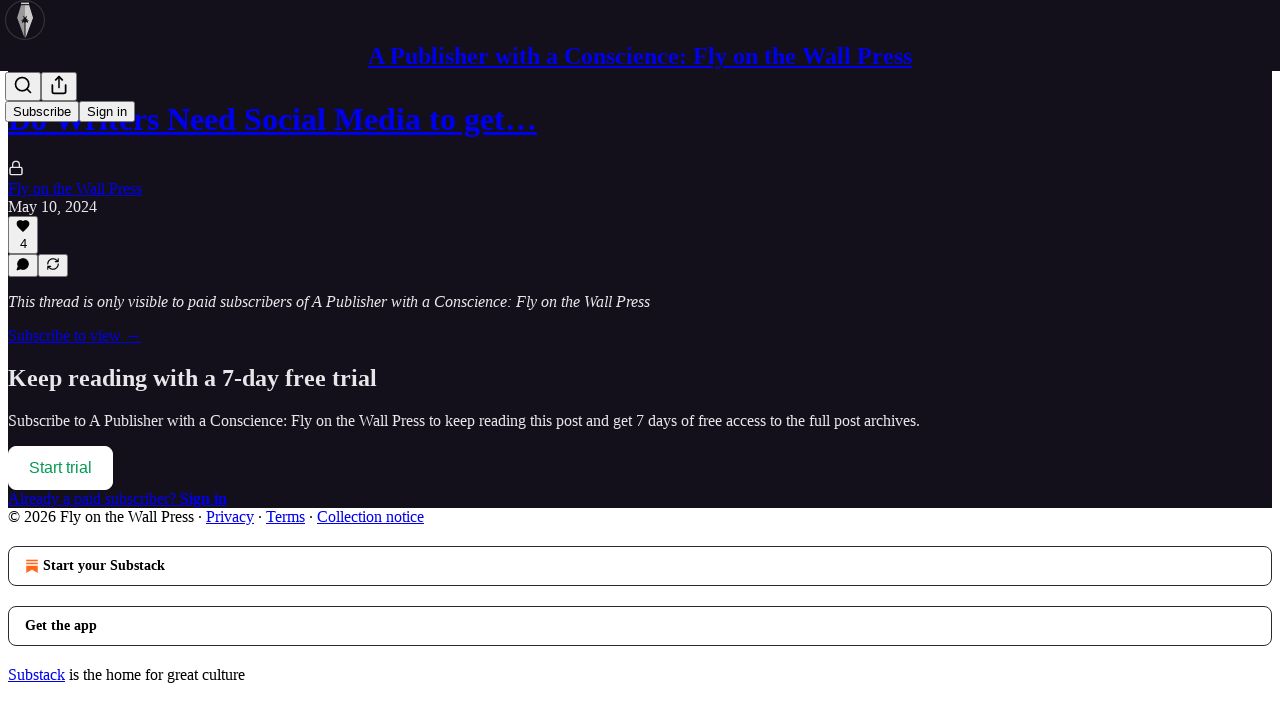

--- FILE ---
content_type: text/html; charset=utf-8
request_url: https://flyonthewallpress.substack.com/p/do-writers-need-social-media-to-get/comments
body_size: 25692
content:
<!DOCTYPE html>
<html lang="en">
    <head>
        <meta charset="utf-8" />
        <meta name="norton-safeweb-site-verification" content="24usqpep0ejc5w6hod3dulxwciwp0djs6c6ufp96av3t4whuxovj72wfkdjxu82yacb7430qjm8adbd5ezlt4592dq4zrvadcn9j9n-0btgdzpiojfzno16-fnsnu7xd" />
        
        <link rel="preconnect" href="https://substackcdn.com" />
        

        
            <title data-rh="true">Comments - Do Writers Need Social Media to get Published?</title>
            
            <meta data-rh="true" name="theme-color" content="#14101b"/><meta data-rh="true" property="og:type" content="article"/><meta data-rh="true" property="og:title" content="Do Writers Need Social Media to get Published?"/><meta data-rh="true" name="twitter:title" content="Do Writers Need Social Media to get Published?"/><meta data-rh="true" name="description" content="Unravelling the Myths and Truths of Social Media&#x27;s Role in Publishing"/><meta data-rh="true" property="og:description" content="Unravelling the Myths and Truths of Social Media&#x27;s Role in Publishing"/><meta data-rh="true" name="twitter:description" content="Unravelling the Myths and Truths of Social Media&#x27;s Role in Publishing"/><meta data-rh="true" property="og:image" content="https://substackcdn.com/image/fetch/$s_!Gkya!,w_1200,h_675,c_fill,f_jpg,q_auto:good,fl_progressive:steep,g_auto/https%3A%2F%2Fsubstack-post-media.s3.amazonaws.com%2Fpublic%2Fimages%2Ffc365b91-e8e2-406b-b80e-aff08acf7727_851x833.png"/><meta data-rh="true" name="twitter:image" content="https://substackcdn.com/image/fetch/$s_!mXJz!,f_auto,q_auto:best,fl_progressive:steep/https%3A%2F%2Fflyonthewallpress.substack.com%2Fapi%2Fv1%2Fpost_preview%2F144498775%2Ftwitter.jpg%3Fversion%3D4"/><meta data-rh="true" name="twitter:card" content="summary_large_image"/><meta data-rh="true" name="robots" content="noindex"/>
            
            
        

        

        <style>
          @layer legacy, tailwind, pencraftReset, pencraft;
        </style>

        
        <link rel="preload" as="style" href="https://substackcdn.com/bundle/theme/main.57ec6396ea4b5be03b65.css" />
        
        
        
        <link rel="preload" as="font" href="https://fonts.gstatic.com/s/spectral/v13/rnCr-xNNww_2s0amA9M5knjsS_ul.woff2" crossorigin />
        

        
            
                <link rel="stylesheet" type="text/css" href="https://substackcdn.com/bundle/static/css/7276.087307e6.css" />
            
                <link rel="stylesheet" type="text/css" href="https://substackcdn.com/bundle/static/css/70.ad2da59f.css" />
            
                <link rel="stylesheet" type="text/css" href="https://substackcdn.com/bundle/static/css/2862.c66cf9f6.css" />
            
                <link rel="stylesheet" type="text/css" href="https://substackcdn.com/bundle/static/css/8577.8d59a919.css" />
            
                <link rel="stylesheet" type="text/css" href="https://substackcdn.com/bundle/static/css/4428.a1e58631.css" />
            
                <link rel="stylesheet" type="text/css" href="https://substackcdn.com/bundle/static/css/5611.463006e7.css" />
            
                <link rel="stylesheet" type="text/css" href="https://substackcdn.com/bundle/static/css/5234.05e42d3b.css" />
            
                <link rel="stylesheet" type="text/css" href="https://substackcdn.com/bundle/static/css/5366.d69f31f9.css" />
            
                <link rel="stylesheet" type="text/css" href="https://substackcdn.com/bundle/static/css/5490.98293a30.css" />
            
                <link rel="stylesheet" type="text/css" href="https://substackcdn.com/bundle/static/css/5986.b8c2a441.css" />
            
                <link rel="stylesheet" type="text/css" href="https://substackcdn.com/bundle/static/css/main.aba729d8.css" />
            
                <link rel="stylesheet" type="text/css" href="https://substackcdn.com/bundle/static/css/6379.813be60f.css" />
            
                <link rel="stylesheet" type="text/css" href="https://substackcdn.com/bundle/static/css/5986.b8c2a441.css" />
            
                <link rel="stylesheet" type="text/css" href="https://substackcdn.com/bundle/static/css/5490.98293a30.css" />
            
                <link rel="stylesheet" type="text/css" href="https://substackcdn.com/bundle/static/css/5366.d69f31f9.css" />
            
                <link rel="stylesheet" type="text/css" href="https://substackcdn.com/bundle/static/css/5234.05e42d3b.css" />
            
                <link rel="stylesheet" type="text/css" href="https://substackcdn.com/bundle/static/css/5611.463006e7.css" />
            
                <link rel="stylesheet" type="text/css" href="https://substackcdn.com/bundle/static/css/4428.a1e58631.css" />
            
                <link rel="stylesheet" type="text/css" href="https://substackcdn.com/bundle/static/css/8577.8d59a919.css" />
            
                <link rel="stylesheet" type="text/css" href="https://substackcdn.com/bundle/static/css/2862.c66cf9f6.css" />
            
        

        
        
        
        
        <meta name="viewport" content="width=device-width, initial-scale=1, maximum-scale=1, user-scalable=0, viewport-fit=cover" />
        <meta name="author" content="Fly on the Wall Press" />
        <meta property="og:url" content="https://flyonthewallpress.substack.com/p/do-writers-need-social-media-to-get/comments" />
        
        
        <link rel="canonical" href="https://flyonthewallpress.substack.com/p/do-writers-need-social-media-to-get/comments" />
        

        

        

        

        
            
                <link rel="shortcut icon" href="https://substackcdn.com/image/fetch/$s_!StL0!,f_auto,q_auto:good,fl_progressive:steep/https%3A%2F%2Fsubstack-post-media.s3.amazonaws.com%2Fpublic%2Fimages%2Fb314ff4f-ad40-4a1a-9fcc-628e89bca399%2Ffavicon.ico">
            
        
            
                <link rel="icon" type="image/png" sizes="16x16" href="https://substackcdn.com/image/fetch/$s_!sS-_!,f_auto,q_auto:good,fl_progressive:steep/https%3A%2F%2Fsubstack-post-media.s3.amazonaws.com%2Fpublic%2Fimages%2Fb314ff4f-ad40-4a1a-9fcc-628e89bca399%2Ffavicon-16x16.png">
            
        
            
                <link rel="icon" type="image/png" sizes="32x32" href="https://substackcdn.com/image/fetch/$s_!IKzz!,f_auto,q_auto:good,fl_progressive:steep/https%3A%2F%2Fsubstack-post-media.s3.amazonaws.com%2Fpublic%2Fimages%2Fb314ff4f-ad40-4a1a-9fcc-628e89bca399%2Ffavicon-32x32.png">
            
        
            
                <link rel="icon" type="image/png" sizes="48x48" href="https://substackcdn.com/image/fetch/$s_!n7cB!,f_auto,q_auto:good,fl_progressive:steep/https%3A%2F%2Fsubstack-post-media.s3.amazonaws.com%2Fpublic%2Fimages%2Fb314ff4f-ad40-4a1a-9fcc-628e89bca399%2Ffavicon-48x48.png">
            
        
            
                <link rel="apple-touch-icon" sizes="57x57" href="https://substackcdn.com/image/fetch/$s_!t4_Z!,f_auto,q_auto:good,fl_progressive:steep/https%3A%2F%2Fsubstack-post-media.s3.amazonaws.com%2Fpublic%2Fimages%2Fb314ff4f-ad40-4a1a-9fcc-628e89bca399%2Fapple-touch-icon-57x57.png">
            
        
            
                <link rel="apple-touch-icon" sizes="60x60" href="https://substackcdn.com/image/fetch/$s_!jccB!,f_auto,q_auto:good,fl_progressive:steep/https%3A%2F%2Fsubstack-post-media.s3.amazonaws.com%2Fpublic%2Fimages%2Fb314ff4f-ad40-4a1a-9fcc-628e89bca399%2Fapple-touch-icon-60x60.png">
            
        
            
                <link rel="apple-touch-icon" sizes="72x72" href="https://substackcdn.com/image/fetch/$s_!Q1_U!,f_auto,q_auto:good,fl_progressive:steep/https%3A%2F%2Fsubstack-post-media.s3.amazonaws.com%2Fpublic%2Fimages%2Fb314ff4f-ad40-4a1a-9fcc-628e89bca399%2Fapple-touch-icon-72x72.png">
            
        
            
                <link rel="apple-touch-icon" sizes="76x76" href="https://substackcdn.com/image/fetch/$s_!wwYO!,f_auto,q_auto:good,fl_progressive:steep/https%3A%2F%2Fsubstack-post-media.s3.amazonaws.com%2Fpublic%2Fimages%2Fb314ff4f-ad40-4a1a-9fcc-628e89bca399%2Fapple-touch-icon-76x76.png">
            
        
            
                <link rel="apple-touch-icon" sizes="114x114" href="https://substackcdn.com/image/fetch/$s_!IufS!,f_auto,q_auto:good,fl_progressive:steep/https%3A%2F%2Fsubstack-post-media.s3.amazonaws.com%2Fpublic%2Fimages%2Fb314ff4f-ad40-4a1a-9fcc-628e89bca399%2Fapple-touch-icon-114x114.png">
            
        
            
                <link rel="apple-touch-icon" sizes="120x120" href="https://substackcdn.com/image/fetch/$s_!9Zt4!,f_auto,q_auto:good,fl_progressive:steep/https%3A%2F%2Fsubstack-post-media.s3.amazonaws.com%2Fpublic%2Fimages%2Fb314ff4f-ad40-4a1a-9fcc-628e89bca399%2Fapple-touch-icon-120x120.png">
            
        
            
                <link rel="apple-touch-icon" sizes="144x144" href="https://substackcdn.com/image/fetch/$s_!Hvbv!,f_auto,q_auto:good,fl_progressive:steep/https%3A%2F%2Fsubstack-post-media.s3.amazonaws.com%2Fpublic%2Fimages%2Fb314ff4f-ad40-4a1a-9fcc-628e89bca399%2Fapple-touch-icon-144x144.png">
            
        
            
                <link rel="apple-touch-icon" sizes="152x152" href="https://substackcdn.com/image/fetch/$s_!g5_v!,f_auto,q_auto:good,fl_progressive:steep/https%3A%2F%2Fsubstack-post-media.s3.amazonaws.com%2Fpublic%2Fimages%2Fb314ff4f-ad40-4a1a-9fcc-628e89bca399%2Fapple-touch-icon-152x152.png">
            
        
            
                <link rel="apple-touch-icon" sizes="167x167" href="https://substackcdn.com/image/fetch/$s_!2iKJ!,f_auto,q_auto:good,fl_progressive:steep/https%3A%2F%2Fsubstack-post-media.s3.amazonaws.com%2Fpublic%2Fimages%2Fb314ff4f-ad40-4a1a-9fcc-628e89bca399%2Fapple-touch-icon-167x167.png">
            
        
            
                <link rel="apple-touch-icon" sizes="180x180" href="https://substackcdn.com/image/fetch/$s_!T5Fv!,f_auto,q_auto:good,fl_progressive:steep/https%3A%2F%2Fsubstack-post-media.s3.amazonaws.com%2Fpublic%2Fimages%2Fb314ff4f-ad40-4a1a-9fcc-628e89bca399%2Fapple-touch-icon-180x180.png">
            
        
            
                <link rel="apple-touch-icon" sizes="1024x1024" href="https://substackcdn.com/image/fetch/$s_!hIS1!,f_auto,q_auto:good,fl_progressive:steep/https%3A%2F%2Fsubstack-post-media.s3.amazonaws.com%2Fpublic%2Fimages%2Fb314ff4f-ad40-4a1a-9fcc-628e89bca399%2Fapple-touch-icon-1024x1024.png">
            
        
            
        
            
        
            
        

        

        
            <link rel="alternate" type="application/rss+xml" href="/feed" title="A Publisher with a Conscience: Fly on the Wall Press"/>
        

        
        
          <style>
            @font-face{font-family:'Spectral';font-style:italic;font-weight:400;font-display:fallback;src:url(https://fonts.gstatic.com/s/spectral/v13/rnCt-xNNww_2s0amA9M8on7mTNmnUHowCw.woff2) format('woff2');unicode-range:U+0301,U+0400-045F,U+0490-0491,U+04B0-04B1,U+2116}@font-face{font-family:'Spectral';font-style:italic;font-weight:400;font-display:fallback;src:url(https://fonts.gstatic.com/s/spectral/v13/rnCt-xNNww_2s0amA9M8onXmTNmnUHowCw.woff2) format('woff2');unicode-range:U+0102-0103,U+0110-0111,U+0128-0129,U+0168-0169,U+01A0-01A1,U+01AF-01B0,U+0300-0301,U+0303-0304,U+0308-0309,U+0323,U+0329,U+1EA0-1EF9,U+20AB}@font-face{font-family:'Spectral';font-style:italic;font-weight:400;font-display:fallback;src:url(https://fonts.gstatic.com/s/spectral/v13/rnCt-xNNww_2s0amA9M8onTmTNmnUHowCw.woff2) format('woff2');unicode-range:U+0100-02AF,U+0304,U+0308,U+0329,U+1E00-1E9F,U+1EF2-1EFF,U+2020,U+20A0-20AB,U+20AD-20CF,U+2113,U+2C60-2C7F,U+A720-A7FF}@font-face{font-family:'Spectral';font-style:italic;font-weight:400;font-display:fallback;src:url(https://fonts.gstatic.com/s/spectral/v13/rnCt-xNNww_2s0amA9M8onrmTNmnUHo.woff2) format('woff2');unicode-range:U+0000-00FF,U+0131,U+0152-0153,U+02BB-02BC,U+02C6,U+02DA,U+02DC,U+0304,U+0308,U+0329,U+2000-206F,U+2074,U+20AC,U+2122,U+2191,U+2193,U+2212,U+2215,U+FEFF,U+FFFD}@font-face{font-family:'Spectral';font-style:normal;font-weight:400;font-display:fallback;src:url(https://fonts.gstatic.com/s/spectral/v13/rnCr-xNNww_2s0amA9M9knjsS_ulYHs.woff2) format('woff2');unicode-range:U+0301,U+0400-045F,U+0490-0491,U+04B0-04B1,U+2116}@font-face{font-family:'Spectral';font-style:normal;font-weight:400;font-display:fallback;src:url(https://fonts.gstatic.com/s/spectral/v13/rnCr-xNNww_2s0amA9M2knjsS_ulYHs.woff2) format('woff2');unicode-range:U+0102-0103,U+0110-0111,U+0128-0129,U+0168-0169,U+01A0-01A1,U+01AF-01B0,U+0300-0301,U+0303-0304,U+0308-0309,U+0323,U+0329,U+1EA0-1EF9,U+20AB}@font-face{font-family:'Spectral';font-style:normal;font-weight:400;font-display:fallback;src:url(https://fonts.gstatic.com/s/spectral/v13/rnCr-xNNww_2s0amA9M3knjsS_ulYHs.woff2) format('woff2');unicode-range:U+0100-02AF,U+0304,U+0308,U+0329,U+1E00-1E9F,U+1EF2-1EFF,U+2020,U+20A0-20AB,U+20AD-20CF,U+2113,U+2C60-2C7F,U+A720-A7FF}@font-face{font-family:'Spectral';font-style:normal;font-weight:400;font-display:fallback;src:url(https://fonts.gstatic.com/s/spectral/v13/rnCr-xNNww_2s0amA9M5knjsS_ul.woff2) format('woff2');unicode-range:U+0000-00FF,U+0131,U+0152-0153,U+02BB-02BC,U+02C6,U+02DA,U+02DC,U+0304,U+0308,U+0329,U+2000-206F,U+2074,U+20AC,U+2122,U+2191,U+2193,U+2212,U+2215,U+FEFF,U+FFFD}@font-face{font-family:'Spectral';font-style:normal;font-weight:600;font-display:fallback;src:url(https://fonts.gstatic.com/s/spectral/v13/rnCs-xNNww_2s0amA9vmtm3FafaPWnIIMrY.woff2) format('woff2');unicode-range:U+0301,U+0400-045F,U+0490-0491,U+04B0-04B1,U+2116}@font-face{font-family:'Spectral';font-style:normal;font-weight:600;font-display:fallback;src:url(https://fonts.gstatic.com/s/spectral/v13/rnCs-xNNww_2s0amA9vmtm3OafaPWnIIMrY.woff2) format('woff2');unicode-range:U+0102-0103,U+0110-0111,U+0128-0129,U+0168-0169,U+01A0-01A1,U+01AF-01B0,U+0300-0301,U+0303-0304,U+0308-0309,U+0323,U+0329,U+1EA0-1EF9,U+20AB}@font-face{font-family:'Spectral';font-style:normal;font-weight:600;font-display:fallback;src:url(https://fonts.gstatic.com/s/spectral/v13/rnCs-xNNww_2s0amA9vmtm3PafaPWnIIMrY.woff2) format('woff2');unicode-range:U+0100-02AF,U+0304,U+0308,U+0329,U+1E00-1E9F,U+1EF2-1EFF,U+2020,U+20A0-20AB,U+20AD-20CF,U+2113,U+2C60-2C7F,U+A720-A7FF}@font-face{font-family:'Spectral';font-style:normal;font-weight:600;font-display:fallback;src:url(https://fonts.gstatic.com/s/spectral/v13/rnCs-xNNww_2s0amA9vmtm3BafaPWnII.woff2) format('woff2');unicode-range:U+0000-00FF,U+0131,U+0152-0153,U+02BB-02BC,U+02C6,U+02DA,U+02DC,U+0304,U+0308,U+0329,U+2000-206F,U+2074,U+20AC,U+2122,U+2191,U+2193,U+2212,U+2215,U+FEFF,U+FFFD}
            @font-face{font-family:'Lora';font-style:italic;font-weight:400;font-display:fallback;src:url(https://fonts.gstatic.com/s/lora/v37/0QI8MX1D_JOuMw_hLdO6T2wV9KnW-MoFoqJ2nPWc3ZyhTjcV.woff2) format('woff2');unicode-range:U+0460-052F,U+1C80-1C8A,U+20B4,U+2DE0-2DFF,U+A640-A69F,U+FE2E-FE2F}@font-face{font-family:'Lora';font-style:italic;font-weight:400;font-display:fallback;src:url(https://fonts.gstatic.com/s/lora/v37/0QI8MX1D_JOuMw_hLdO6T2wV9KnW-MoFoqt2nPWc3ZyhTjcV.woff2) format('woff2');unicode-range:U+0301,U+0400-045F,U+0490-0491,U+04B0-04B1,U+2116}@font-face{font-family:'Lora';font-style:italic;font-weight:400;font-display:fallback;src:url(https://fonts.gstatic.com/s/lora/v37/0QI8MX1D_JOuMw_hLdO6T2wV9KnW-MoFoqB2nPWc3ZyhTjcV.woff2) format('woff2');unicode-range:U+0102-0103,U+0110-0111,U+0128-0129,U+0168-0169,U+01A0-01A1,U+01AF-01B0,U+0300-0301,U+0303-0304,U+0308-0309,U+0323,U+0329,U+1EA0-1EF9,U+20AB}@font-face{font-family:'Lora';font-style:italic;font-weight:400;font-display:fallback;src:url(https://fonts.gstatic.com/s/lora/v37/0QI8MX1D_JOuMw_hLdO6T2wV9KnW-MoFoqF2nPWc3ZyhTjcV.woff2) format('woff2');unicode-range:U+0100-02BA,U+02BD-02C5,U+02C7-02CC,U+02CE-02D7,U+02DD-02FF,U+0304,U+0308,U+0329,U+1D00-1DBF,U+1E00-1E9F,U+1EF2-1EFF,U+2020,U+20A0-20AB,U+20AD-20C0,U+2113,U+2C60-2C7F,U+A720-A7FF}@font-face{font-family:'Lora';font-style:italic;font-weight:400;font-display:fallback;src:url(https://fonts.gstatic.com/s/lora/v37/0QI8MX1D_JOuMw_hLdO6T2wV9KnW-MoFoq92nPWc3ZyhTg.woff2) format('woff2');unicode-range:U+0000-00FF,U+0131,U+0152-0153,U+02BB-02BC,U+02C6,U+02DA,U+02DC,U+0304,U+0308,U+0329,U+2000-206F,U+20AC,U+2122,U+2191,U+2193,U+2212,U+2215,U+FEFF,U+FFFD}@font-face{font-family:'Lora';font-style:normal;font-weight:400;font-display:fallback;src:url(https://fonts.gstatic.com/s/lora/v37/0QIvMX1D_JOuMwf7I_FMl_GW8g.woff2) format('woff2');unicode-range:U+0460-052F,U+1C80-1C8A,U+20B4,U+2DE0-2DFF,U+A640-A69F,U+FE2E-FE2F}@font-face{font-family:'Lora';font-style:normal;font-weight:400;font-display:fallback;src:url(https://fonts.gstatic.com/s/lora/v37/0QIvMX1D_JOuMw77I_FMl_GW8g.woff2) format('woff2');unicode-range:U+0301,U+0400-045F,U+0490-0491,U+04B0-04B1,U+2116}@font-face{font-family:'Lora';font-style:normal;font-weight:400;font-display:fallback;src:url(https://fonts.gstatic.com/s/lora/v37/0QIvMX1D_JOuMwX7I_FMl_GW8g.woff2) format('woff2');unicode-range:U+0102-0103,U+0110-0111,U+0128-0129,U+0168-0169,U+01A0-01A1,U+01AF-01B0,U+0300-0301,U+0303-0304,U+0308-0309,U+0323,U+0329,U+1EA0-1EF9,U+20AB}@font-face{font-family:'Lora';font-style:normal;font-weight:400;font-display:fallback;src:url(https://fonts.gstatic.com/s/lora/v37/0QIvMX1D_JOuMwT7I_FMl_GW8g.woff2) format('woff2');unicode-range:U+0100-02BA,U+02BD-02C5,U+02C7-02CC,U+02CE-02D7,U+02DD-02FF,U+0304,U+0308,U+0329,U+1D00-1DBF,U+1E00-1E9F,U+1EF2-1EFF,U+2020,U+20A0-20AB,U+20AD-20C0,U+2113,U+2C60-2C7F,U+A720-A7FF}@font-face{font-family:'Lora';font-style:normal;font-weight:400;font-display:fallback;src:url(https://fonts.gstatic.com/s/lora/v37/0QIvMX1D_JOuMwr7I_FMl_E.woff2) format('woff2');unicode-range:U+0000-00FF,U+0131,U+0152-0153,U+02BB-02BC,U+02C6,U+02DA,U+02DC,U+0304,U+0308,U+0329,U+2000-206F,U+20AC,U+2122,U+2191,U+2193,U+2212,U+2215,U+FEFF,U+FFFD}@font-face{font-family:'Lora';font-style:normal;font-weight:500;font-display:fallback;src:url(https://fonts.gstatic.com/s/lora/v37/0QIvMX1D_JOuMwf7I_FMl_GW8g.woff2) format('woff2');unicode-range:U+0460-052F,U+1C80-1C8A,U+20B4,U+2DE0-2DFF,U+A640-A69F,U+FE2E-FE2F}@font-face{font-family:'Lora';font-style:normal;font-weight:500;font-display:fallback;src:url(https://fonts.gstatic.com/s/lora/v37/0QIvMX1D_JOuMw77I_FMl_GW8g.woff2) format('woff2');unicode-range:U+0301,U+0400-045F,U+0490-0491,U+04B0-04B1,U+2116}@font-face{font-family:'Lora';font-style:normal;font-weight:500;font-display:fallback;src:url(https://fonts.gstatic.com/s/lora/v37/0QIvMX1D_JOuMwX7I_FMl_GW8g.woff2) format('woff2');unicode-range:U+0102-0103,U+0110-0111,U+0128-0129,U+0168-0169,U+01A0-01A1,U+01AF-01B0,U+0300-0301,U+0303-0304,U+0308-0309,U+0323,U+0329,U+1EA0-1EF9,U+20AB}@font-face{font-family:'Lora';font-style:normal;font-weight:500;font-display:fallback;src:url(https://fonts.gstatic.com/s/lora/v37/0QIvMX1D_JOuMwT7I_FMl_GW8g.woff2) format('woff2');unicode-range:U+0100-02BA,U+02BD-02C5,U+02C7-02CC,U+02CE-02D7,U+02DD-02FF,U+0304,U+0308,U+0329,U+1D00-1DBF,U+1E00-1E9F,U+1EF2-1EFF,U+2020,U+20A0-20AB,U+20AD-20C0,U+2113,U+2C60-2C7F,U+A720-A7FF}@font-face{font-family:'Lora';font-style:normal;font-weight:500;font-display:fallback;src:url(https://fonts.gstatic.com/s/lora/v37/0QIvMX1D_JOuMwr7I_FMl_E.woff2) format('woff2');unicode-range:U+0000-00FF,U+0131,U+0152-0153,U+02BB-02BC,U+02C6,U+02DA,U+02DC,U+0304,U+0308,U+0329,U+2000-206F,U+20AC,U+2122,U+2191,U+2193,U+2212,U+2215,U+FEFF,U+FFFD}@font-face{font-family:'Lora';font-style:normal;font-weight:600;font-display:fallback;src:url(https://fonts.gstatic.com/s/lora/v37/0QIvMX1D_JOuMwf7I_FMl_GW8g.woff2) format('woff2');unicode-range:U+0460-052F,U+1C80-1C8A,U+20B4,U+2DE0-2DFF,U+A640-A69F,U+FE2E-FE2F}@font-face{font-family:'Lora';font-style:normal;font-weight:600;font-display:fallback;src:url(https://fonts.gstatic.com/s/lora/v37/0QIvMX1D_JOuMw77I_FMl_GW8g.woff2) format('woff2');unicode-range:U+0301,U+0400-045F,U+0490-0491,U+04B0-04B1,U+2116}@font-face{font-family:'Lora';font-style:normal;font-weight:600;font-display:fallback;src:url(https://fonts.gstatic.com/s/lora/v37/0QIvMX1D_JOuMwX7I_FMl_GW8g.woff2) format('woff2');unicode-range:U+0102-0103,U+0110-0111,U+0128-0129,U+0168-0169,U+01A0-01A1,U+01AF-01B0,U+0300-0301,U+0303-0304,U+0308-0309,U+0323,U+0329,U+1EA0-1EF9,U+20AB}@font-face{font-family:'Lora';font-style:normal;font-weight:600;font-display:fallback;src:url(https://fonts.gstatic.com/s/lora/v37/0QIvMX1D_JOuMwT7I_FMl_GW8g.woff2) format('woff2');unicode-range:U+0100-02BA,U+02BD-02C5,U+02C7-02CC,U+02CE-02D7,U+02DD-02FF,U+0304,U+0308,U+0329,U+1D00-1DBF,U+1E00-1E9F,U+1EF2-1EFF,U+2020,U+20A0-20AB,U+20AD-20C0,U+2113,U+2C60-2C7F,U+A720-A7FF}@font-face{font-family:'Lora';font-style:normal;font-weight:600;font-display:fallback;src:url(https://fonts.gstatic.com/s/lora/v37/0QIvMX1D_JOuMwr7I_FMl_E.woff2) format('woff2');unicode-range:U+0000-00FF,U+0131,U+0152-0153,U+02BB-02BC,U+02C6,U+02DA,U+02DC,U+0304,U+0308,U+0329,U+2000-206F,U+20AC,U+2122,U+2191,U+2193,U+2212,U+2215,U+FEFF,U+FFFD}@font-face{font-family:'Lora';font-style:normal;font-weight:700;font-display:fallback;src:url(https://fonts.gstatic.com/s/lora/v37/0QIvMX1D_JOuMwf7I_FMl_GW8g.woff2) format('woff2');unicode-range:U+0460-052F,U+1C80-1C8A,U+20B4,U+2DE0-2DFF,U+A640-A69F,U+FE2E-FE2F}@font-face{font-family:'Lora';font-style:normal;font-weight:700;font-display:fallback;src:url(https://fonts.gstatic.com/s/lora/v37/0QIvMX1D_JOuMw77I_FMl_GW8g.woff2) format('woff2');unicode-range:U+0301,U+0400-045F,U+0490-0491,U+04B0-04B1,U+2116}@font-face{font-family:'Lora';font-style:normal;font-weight:700;font-display:fallback;src:url(https://fonts.gstatic.com/s/lora/v37/0QIvMX1D_JOuMwX7I_FMl_GW8g.woff2) format('woff2');unicode-range:U+0102-0103,U+0110-0111,U+0128-0129,U+0168-0169,U+01A0-01A1,U+01AF-01B0,U+0300-0301,U+0303-0304,U+0308-0309,U+0323,U+0329,U+1EA0-1EF9,U+20AB}@font-face{font-family:'Lora';font-style:normal;font-weight:700;font-display:fallback;src:url(https://fonts.gstatic.com/s/lora/v37/0QIvMX1D_JOuMwT7I_FMl_GW8g.woff2) format('woff2');unicode-range:U+0100-02BA,U+02BD-02C5,U+02C7-02CC,U+02CE-02D7,U+02DD-02FF,U+0304,U+0308,U+0329,U+1D00-1DBF,U+1E00-1E9F,U+1EF2-1EFF,U+2020,U+20A0-20AB,U+20AD-20C0,U+2113,U+2C60-2C7F,U+A720-A7FF}@font-face{font-family:'Lora';font-style:normal;font-weight:700;font-display:fallback;src:url(https://fonts.gstatic.com/s/lora/v37/0QIvMX1D_JOuMwr7I_FMl_E.woff2) format('woff2');unicode-range:U+0000-00FF,U+0131,U+0152-0153,U+02BB-02BC,U+02C6,U+02DA,U+02DC,U+0304,U+0308,U+0329,U+2000-206F,U+20AC,U+2122,U+2191,U+2193,U+2212,U+2215,U+FEFF,U+FFFD}
          </style>
        
        

        <style>:root{--color_theme_bg_pop:#009B50;--background_pop:#009B50;--color_theme_bg_web:#14101b;--cover_bg_color:#14101b;--cover_bg_color_secondary:#221e29;--background_pop_darken:#008243;--print_on_pop:#ffffff;--color_theme_bg_pop_darken:#008243;--color_theme_print_on_pop:#ffffff;--color_theme_bg_pop_20:rgba(0, 155, 80, 0.2);--color_theme_bg_pop_30:rgba(0, 155, 80, 0.3);--print_pop:#009b50;--color_theme_accent:#009b50;--cover_print_primary:#ffffff;--cover_print_secondary:#d9d9d9;--cover_print_tertiary:#d9d9d9;--cover_border_color:#ffffff;--font_family_headings_preset:Lora,sans-serif;--font_weight_headings_preset:600;--font_preset_heading:fancy_serif;--home_hero:newspaper;--home_posts:list;--web_bg_color:#14101b;--background_contrast_1:#221e29;--background_contrast_2:#34303a;--background_contrast_3:#56535b;--background_contrast_4:#78767c;--background_contrast_5:#b5b4b7;--color_theme_bg_contrast_1:#221e29;--color_theme_bg_contrast_2:#34303a;--color_theme_bg_contrast_3:#56535b;--color_theme_bg_contrast_4:#78767c;--color_theme_bg_contrast_5:#b5b4b7;--color_theme_bg_elevated:#221e29;--color_theme_bg_elevated_secondary:#34303a;--color_theme_bg_elevated_tertiary:#56535b;--color_theme_detail:#2b2832;--background_contrast_pop:rgba(0, 155, 80, 0.4);--color_theme_bg_contrast_pop:rgba(0, 155, 80, 0.4);--theme_bg_is_dark:1;--print_on_web_bg_color:hsl(261.8181818181818, 6.395348837209318%, 90.84313725490196%);--print_secondary_on_web_bg_color:#a19fa4;--background_pop_rgb:0, 155, 80;--color_theme_bg_pop_rgb:0, 155, 80;--color_theme_accent_rgb:0, 155, 80;}</style>

        
            <link rel="stylesheet" href="https://substackcdn.com/bundle/theme/main.57ec6396ea4b5be03b65.css" />
        

        <style></style>

        

        

        

        
    </head>

    <body class="">
        

        

        

        

        

        

        <div id="entry">
            <div id="main" class="main typography use-theme-bg"><div class="pencraft pc-display-contents pc-reset pubTheme-yiXxQA"><div data-testid="navbar" class="main-menu"><div class="mainMenuContent-DME8DR"><div style="position:relative;height:71px;" class="pencraft pc-display-flex pc-gap-12 pc-paddingLeft-20 pc-paddingRight-20 pc-justifyContent-space-between pc-alignItems-center pc-reset border-bottom-detail-k1F6C4 topBar-pIF0J1"><div style="flex-basis:0px;flex-grow:1;" class="logoContainer-p12gJb"><a href="/" native class="pencraft pc-display-contents pc-reset"><div draggable="false" class="pencraft pc-display-flex pc-position-relative pc-reset"><div style="width:40px;height:40px;" class="pencraft pc-display-flex pc-reset bg-white-ZBV5av pc-borderRadius-sm overflow-hidden-WdpwT6 sizing-border-box-DggLA4"><picture><source type="image/webp" srcset="https://substackcdn.com/image/fetch/$s_!nWnC!,w_80,h_80,c_fill,f_webp,q_auto:good,fl_progressive:steep,g_auto/https%3A%2F%2Fsubstack-post-media.s3.amazonaws.com%2Fpublic%2Fimages%2F1733e0e6-fbc1-4592-b044-e27a1e495ccf_1064x1064.png"/><img src="https://substackcdn.com/image/fetch/$s_!nWnC!,w_80,h_80,c_fill,f_auto,q_auto:good,fl_progressive:steep,g_auto/https%3A%2F%2Fsubstack-post-media.s3.amazonaws.com%2Fpublic%2Fimages%2F1733e0e6-fbc1-4592-b044-e27a1e495ccf_1064x1064.png" sizes="100vw" alt="A Publisher with a Conscience: Fly on the Wall Press" width="80" height="80" style="width:40px;height:40px;" draggable="false" class="img-OACg1c object-fit-cover-u4ReeV pencraft pc-reset"/></picture></div></div></a></div><div style="flex-grow:0;" class="titleContainer-DJYq5v"><h1 class="pencraft pc-reset font-pub-headings-FE5byy reset-IxiVJZ title-oOnUGd"><a href="/" class="pencraft pc-display-contents pc-reset">A Publisher with a Conscience: Fly on the Wall Press</a></h1></div><div style="flex-basis:0px;flex-grow:1;" class="pencraft pc-display-flex pc-justifyContent-flex-end pc-alignItems-center pc-reset"><div class="buttonsContainer-SJBuep"><div class="pencraft pc-display-flex pc-gap-8 pc-justifyContent-flex-end pc-alignItems-center pc-reset navbar-buttons"><div class="pencraft pc-display-flex pc-gap-4 pc-reset"><span data-state="closed"><button tabindex="0" type="button" aria-label="Search" class="pencraft pc-reset pencraft iconButton-mq_Et5 iconButtonBase-dJGHgN buttonBase-GK1x3M buttonStyle-r7yGCK size_md-gCDS3o priority_tertiary-rlke8z"><svg xmlns="http://www.w3.org/2000/svg" width="20" height="20" viewBox="0 0 24 24" fill="none" stroke="currentColor" stroke-width="2" stroke-linecap="round" stroke-linejoin="round" class="lucide lucide-search"><circle cx="11" cy="11" r="8"></circle><path d="m21 21-4.3-4.3"></path></svg></button></span><button tabindex="0" type="button" aria-label="Share Publication" id="headlessui-menu-button-P0-5" aria-haspopup="menu" aria-expanded="false" data-headlessui-state class="pencraft pc-reset pencraft iconButton-mq_Et5 iconButtonBase-dJGHgN buttonBase-GK1x3M buttonStyle-r7yGCK size_md-gCDS3o priority_tertiary-rlke8z"><svg xmlns="http://www.w3.org/2000/svg" width="20" height="20" viewBox="0 0 24 24" fill="none" stroke="currentColor" stroke-width="2" stroke-linecap="round" stroke-linejoin="round" class="lucide lucide-share"><path d="M4 12v8a2 2 0 0 0 2 2h12a2 2 0 0 0 2-2v-8"></path><polyline points="16 6 12 2 8 6"></polyline><line x1="12" x2="12" y1="2" y2="15"></line></svg></button></div><button tabindex="0" type="button" data-testid="noncontributor-cta-button" class="pencraft pc-reset pencraft buttonBase-GK1x3M buttonText-X0uSmG buttonStyle-r7yGCK priority_primary-RfbeYt size_md-gCDS3o">Subscribe</button><button tabindex="0" type="button" native data-href="https://substack.com/sign-in?redirect=%2Fp%2Fdo-writers-need-social-media-to-get%2Fcomments&amp;for_pub=flyonthewallpress" class="pencraft pc-reset pencraft buttonBase-GK1x3M buttonText-X0uSmG buttonStyle-r7yGCK priority_tertiary-rlke8z size_md-gCDS3o">Sign in</button></div></div></div></div></div><div style="height:72px;"></div></div></div><div class="pencraft pc-display-contents pc-reset pubTheme-yiXxQA"><div class="comments-page"><div class="container"><table role="presentation" width="auto" border="0" cellspacing="0" cellpadding="0" class="thread-head typography "><tr><td><table role="presentation" width="auto" border="0" cellspacing="0" cellpadding="0"><tr><td><table role="presentation" width="auto" border="0" cellspacing="0" cellpadding="0"><tr><td><div role="region" aria-label="Post header" class="post-header"><h1 dir="auto" class="post-title published title-X77sOw"><a href="https://flyonthewallpress.substack.com/p/do-writers-need-social-media-to-get">Do Writers Need Social Media to get…</a></h1><div class="post-ufi style-compressed themed"><div class="ufi-preamble themed"><div class="audience-lock"><svg xmlns="http://www.w3.org/2000/svg" width="16" height="16" viewBox="0 0 24 24" fill="none" stroke="currentColor" stroke-width="2" stroke-linecap="round" stroke-linejoin="round" class="lucide lucide-lock lock-icon post-ufi-preamble-icon"><rect width="18" height="11" x="3" y="11" rx="2" ry="2"></rect><path d="M7 11V7a5 5 0 0 1 10 0v4"></path></svg></div><div class="ufi-preamble-label author"><span data-state="closed"><a href="https://substack.com/@flyonthewallpress">Fly on the Wall Press</a></span></div><div title="2024-05-10T10:42:46.671Z" class="ufi-preamble-label post-date"><time datetime="2024-05-10T10:42:46.671Z">May 10, 2024</time></div></div><div class="like-button-container post-ufi-button style-compressed"><button tabindex="0" type="button" aria-label="Like (4)" aria-pressed="false" class="pencraft pc-reset pencraft post-ufi-button style-compressed has-label with-border"><svg role="img" style="height:14px;width:14px;" width="14" height="14" viewBox="0 0 24 24" fill="#000000" stroke-width="2" stroke="#000" xmlns="http://www.w3.org/2000/svg" class="icon"><g><title></title><svg xmlns="http://www.w3.org/2000/svg" width="24" height="24" viewBox="0 0 24 24" stroke-width="2" stroke-linecap="round" stroke-linejoin="round" class="lucide lucide-heart"><path d="M19 14c1.49-1.46 3-3.21 3-5.5A5.5 5.5 0 0 0 16.5 3c-1.76 0-3 .5-4.5 2-1.5-1.5-2.74-2-4.5-2A5.5 5.5 0 0 0 2 8.5c0 2.3 1.5 4.05 3 5.5l7 7Z"></path></svg></g></svg><div class="label">4</div></button></div><button tabindex="0" type="button" aria-label="View comments (0)" data-href="https://flyonthewallpress.substack.com/p/do-writers-need-social-media-to-get/comments" class="pencraft pc-reset pencraft post-ufi-button style-compressed post-ufi-comment-button no-label with-border"><svg role="img" style="height:14px;width:14px;" width="14" height="14" viewBox="0 0 24 24" fill="#000000" stroke-width="2" stroke="#000" xmlns="http://www.w3.org/2000/svg" class="icon"><g><title></title><svg xmlns="http://www.w3.org/2000/svg" width="24" height="24" viewBox="0 0 24 24" stroke-width="2" stroke-linecap="round" stroke-linejoin="round" class="lucide lucide-message-circle"><path d="M7.9 20A9 9 0 1 0 4 16.1L2 22Z"></path></svg></g></svg></button><button tabindex="0" type="button" class="pencraft pc-reset pencraft post-ufi-button style-compressed no-label with-border"><svg role="img" style="height:14px;width:14px;" width="14" height="14" viewBox="0 0 24 24" fill="none" stroke-width="2" stroke="#000" xmlns="http://www.w3.org/2000/svg" class="icon"><g><title></title><path d="M21 3V8M21 8H16M21 8L18 5.29962C16.7056 4.14183 15.1038 3.38328 13.3879 3.11547C11.6719 2.84766 9.9152 3.08203 8.32951 3.79031C6.74382 4.49858 5.39691 5.65051 4.45125 7.10715C3.5056 8.5638 3.00158 10.2629 3 11.9996M3 21V16M3 16H8M3 16L6 18.7C7.29445 19.8578 8.89623 20.6163 10.6121 20.8841C12.3281 21.152 14.0848 20.9176 15.6705 20.2093C17.2562 19.501 18.6031 18.3491 19.5487 16.8925C20.4944 15.4358 20.9984 13.7367 21 12" stroke-linecap="round" stroke-linejoin="round"></path></g></svg></button></div></div></td></tr><tr><td><div dir="auto" class="body markup"><p><i>This thread is only visible to paid subscribers of A Publisher with a Conscience: Fly on the Wall Press</i></p></div></td></tr><tr><td><a href="/subscribe?simple=true&amp;next=https%3A%2F%2Fflyonthewallpress.substack.com%2Fp%2Fdo-writers-need-social-media-to-get%2Fcomments&amp;utm_source=thread&amp;utm_medium=web&amp;utm_content=144498775" native class="thread-head-cta">Subscribe to view →</a></td></tr></table></td></tr></table></td></tr></table></div><div class="container"><div data-testid="paywall" data-component-name="Paywall" role="region" aria-label="Paywall" class="paywall"><h2 class="paywall-title">Keep reading with a 7-day free trial</h2><div class="paywall-free-trial-subtitle"><p translated class="pencraft pc-reset reset-IxiVJZ paywall-subtitle">Subscribe to <span class="pencraft pc-reset font-style-italic-I3_Jdy weight-bold-DmI9lw reset-IxiVJZ">A Publisher with a Conscience: Fly on the Wall Press</span> to keep reading this post and get 7 days of free access to the full post archives.</p></div><div class="paywall-cta"><a href="https://flyonthewallpress.substack.com/subscribe?simple=true&amp;next=https%3A%2F%2Fflyonthewallpress.substack.com%2Fp%2Fdo-writers-need-social-media-to-get%2Fcomments&amp;utm_source=paywall-free-trial&amp;utm_medium=web&amp;utm_content=144498775&amp;coupon=6f2810d2" native><button tabindex="0" type="button" class="pencraft pc-reset pencraft subscribe-btn subscribeButton-LcKYi7 buttonBase-GK1x3M">Start trial</button></a></div><div class="paywall-login"><a href="https://substack.com/sign-in?redirect=%2Fp%2Fdo-writers-need-social-media-to-get%2Fcomments&amp;for_pub=flyonthewallpress&amp;change_user=false" native>Already a paid subscriber? <b>Sign in</b></a></div></div></div></div></div><div class="footer-wrap publication-footer"><div class="visibility-check"></div><div class="footer themed-background"><div class="container"><div class="footer-terms"><span>© 2026 Fly on the Wall Press</span><span> · </span><a href="https://substack.com/privacy" target="_blank" rel="noopener" class="pencraft pc-reset decoration-underline-ClTkYc">Privacy</a><span> ∙ </span><a href="https://substack.com/tos" target="_blank" rel="noopener" class="pencraft pc-reset decoration-underline-ClTkYc">Terms</a><span> ∙ </span><a href="https://substack.com/ccpa#personal-data-collected" target="_blank" rel="noopener" class="pencraft pc-reset decoration-underline-ClTkYc">Collection notice</a></div><div class="pencraft pc-display-flex pc-gap-8 pc-justifyContent-center pc-alignItems-center pc-reset footerButtons-ap9Sk7"><a native href="https://substack.com/signup?utm_source=substack&amp;utm_medium=web&amp;utm_content=footer" class="footerSubstackCta-v5HWfj"><svg role="img" width="1000" height="1000" viewBox="0 0 1000 1000" fill="#ff6719" stroke-width="1.8" stroke="none" xmlns="http://www.w3.org/2000/svg"><g><title></title><path d="M764.166 348.371H236.319V419.402H764.166V348.371Z"></path><path d="M236.319 483.752V813.999L500.231 666.512L764.19 813.999V483.752H236.319Z"></path><path d="M764.166 213H236.319V284.019H764.166V213Z"></path></g></svg> Start your Substack</a><a native href="https://substack.com/app/app-store-redirect?utm_campaign=app-marketing&amp;utm_content=web-footer-button" class="footerSubstackCta-v5HWfj getTheApp-Yk3w1O noIcon-z7v9D8">Get the app</a></div><div translated class="pencraft pc-reset reset-IxiVJZ footer-slogan-blurb"><a href="https://substack.com" native>Substack</a> is the home for great culture</div></div></div></div></div><div role="region" aria-label="Notifications (F8)" tabindex="-1" style="pointer-events:none;"><ol tabindex="-1" style="--offset:0px;z-index:1001;" class="viewport-_BM4Bg"></ol></div><div></div>
        </div>

        
            <script src="https://js.sentry-cdn.com/6c2ff3e3828e4017b7faf7b63e24cdf8.min.js" crossorigin="anonymous"></script>
            <script>
                window.Sentry && window.Sentry.onLoad(function() {
                    window.Sentry.init({
                        environment: window._preloads.sentry_environment,
                        dsn: window._preloads.sentry_dsn,
                    })
                })
            </script>
        


        
        
        
        
        <script>window._preloads        = JSON.parse("{\"isEU\":false,\"language\":\"en\",\"country\":\"US\",\"userLocale\":{\"language\":\"en\",\"region\":\"US\",\"source\":\"default\"},\"base_url\":\"https://flyonthewallpress.substack.com\",\"stripe_publishable_key\":\"pk_live_51QfnARLDSWi1i85FBpvw6YxfQHljOpWXw8IKi5qFWEzvW8HvoD8cqTulR9UWguYbYweLvA16P7LN6WZsGdZKrNkE00uGbFaOE3\",\"captcha_site_key\":\"6LdYbsYZAAAAAIFIRh8X_16GoFRLIReh-e-q6qSa\",\"pub\":{\"apple_pay_disabled\":false,\"apex_domain\":null,\"author_id\":15622040,\"byline_images_enabled\":true,\"bylines_enabled\":true,\"chartable_token\":null,\"community_enabled\":true,\"copyright\":\"Fly on the Wall Press\",\"cover_photo_url\":\"https://substack-post-media.s3.amazonaws.com/public/images/f78475a3-6a73-443f-9bb7-d5320243eb80_1024x512.png\",\"created_at\":\"2022-11-22T01:47:53.074Z\",\"custom_domain_optional\":false,\"custom_domain\":null,\"default_comment_sort\":\"best_first\",\"default_coupon\":null,\"default_group_coupon\":\"fc294648\",\"default_show_guest_bios\":true,\"email_banner_url\":null,\"email_from_name\":\"Fly on the Wall Press\",\"email_from\":null,\"embed_tracking_disabled\":false,\"explicit\":false,\"expose_paywall_content_to_search_engines\":true,\"fb_pixel_id\":null,\"fb_site_verification_token\":null,\"flagged_as_spam\":false,\"founding_subscription_benefits\":[\"All of the above and a donation to supporting our writers and books.\"],\"free_subscription_benefits\":[\"Occasional public posts\"],\"ga_pixel_id\":null,\"google_site_verification_token\":null,\"google_tag_manager_token\":null,\"hero_image\":null,\"hero_text\":\"The publishing industry newsletter you actually want to read.\\nFly on the Wall Press, Manchester, lifts the curtain on independent publishing, political fiction, and the business of books that matter. \",\"hide_intro_subtitle\":null,\"hide_intro_title\":null,\"hide_podcast_feed_link\":false,\"homepage_type\":\"newspaper\",\"id\":1205823,\"image_thumbnails_always_enabled\":false,\"invite_only\":false,\"hide_podcast_from_pub_listings\":false,\"language\":\"en\",\"logo_url_wide\":null,\"logo_url\":\"https://substackcdn.com/image/fetch/$s_!nWnC!,f_auto,q_auto:good,fl_progressive:steep/https%3A%2F%2Fsubstack-post-media.s3.amazonaws.com%2Fpublic%2Fimages%2F1733e0e6-fbc1-4592-b044-e27a1e495ccf_1064x1064.png\",\"minimum_group_size\":2,\"moderation_enabled\":true,\"name\":\"A Publisher with a Conscience: Fly on the Wall Press\",\"paid_subscription_benefits\":[\"Weekly subscriber-only posts: industry insights, writing tips and free stories!\",\"Post comments and join the community; full archive unlocked.\",\"Lifetime 20% off our books!\"],\"parsely_pixel_id\":null,\"chartbeat_domain\":null,\"payments_state\":\"enabled\",\"paywall_free_trial_enabled\":true,\"podcast_art_url\":null,\"paid_podcast_episode_art_url\":null,\"podcast_byline\":null,\"podcast_description\":null,\"podcast_enabled\":false,\"podcast_feed_url\":null,\"podcast_title\":null,\"post_preview_limit\":null,\"primary_user_id\":15622040,\"require_clickthrough\":false,\"show_pub_podcast_tab\":false,\"show_recs_on_homepage\":true,\"subdomain\":\"flyonthewallpress\",\"subscriber_invites\":0,\"support_email\":null,\"theme_var_background_pop\":\"#009B50\",\"theme_var_color_links\":false,\"theme_var_cover_bg_color\":null,\"trial_end_override\":null,\"twitter_pixel_id\":null,\"type\":\"newsletter\",\"post_reaction_faces_enabled\":true,\"is_personal_mode\":false,\"plans\":[{\"id\":\"monthly3_99gbp\",\"object\":\"plan\",\"active\":true,\"aggregate_usage\":null,\"amount\":399,\"amount_decimal\":\"399\",\"billing_scheme\":\"per_unit\",\"created\":1716451527,\"currency\":\"gbp\",\"interval\":\"month\",\"interval_count\":1,\"livemode\":true,\"metadata\":{\"substack\":\"yes\"},\"meter\":null,\"nickname\":\"\u00A33.99 a month\",\"product\":\"prod_Q9qLRyvFi398uY\",\"tiers\":null,\"tiers_mode\":null,\"transform_usage\":null,\"trial_period_days\":null,\"usage_type\":\"licensed\",\"currency_options\":{\"aud\":{\"custom_unit_amount\":null,\"tax_behavior\":\"unspecified\",\"unit_amount\":900,\"unit_amount_decimal\":\"900\"},\"brl\":{\"custom_unit_amount\":null,\"tax_behavior\":\"unspecified\",\"unit_amount\":3000,\"unit_amount_decimal\":\"3000\"},\"cad\":{\"custom_unit_amount\":null,\"tax_behavior\":\"unspecified\",\"unit_amount\":800,\"unit_amount_decimal\":\"800\"},\"chf\":{\"custom_unit_amount\":null,\"tax_behavior\":\"unspecified\",\"unit_amount\":500,\"unit_amount_decimal\":\"500\"},\"dkk\":{\"custom_unit_amount\":null,\"tax_behavior\":\"unspecified\",\"unit_amount\":3500,\"unit_amount_decimal\":\"3500\"},\"eur\":{\"custom_unit_amount\":null,\"tax_behavior\":\"unspecified\",\"unit_amount\":500,\"unit_amount_decimal\":\"500\"},\"gbp\":{\"custom_unit_amount\":null,\"tax_behavior\":\"unspecified\",\"unit_amount\":399,\"unit_amount_decimal\":\"399\"},\"mxn\":{\"custom_unit_amount\":null,\"tax_behavior\":\"unspecified\",\"unit_amount\":10000,\"unit_amount_decimal\":\"10000\"},\"nok\":{\"custom_unit_amount\":null,\"tax_behavior\":\"unspecified\",\"unit_amount\":5500,\"unit_amount_decimal\":\"5500\"},\"nzd\":{\"custom_unit_amount\":null,\"tax_behavior\":\"unspecified\",\"unit_amount\":1000,\"unit_amount_decimal\":\"1000\"},\"pln\":{\"custom_unit_amount\":null,\"tax_behavior\":\"unspecified\",\"unit_amount\":2000,\"unit_amount_decimal\":\"2000\"},\"sek\":{\"custom_unit_amount\":null,\"tax_behavior\":\"unspecified\",\"unit_amount\":5000,\"unit_amount_decimal\":\"5000\"},\"usd\":{\"custom_unit_amount\":null,\"tax_behavior\":\"unspecified\",\"unit_amount\":600,\"unit_amount_decimal\":\"600\"}}},{\"id\":\"yearly45gbp\",\"object\":\"plan\",\"active\":true,\"aggregate_usage\":null,\"amount\":4500,\"amount_decimal\":\"4500\",\"billing_scheme\":\"per_unit\",\"created\":1699104768,\"currency\":\"gbp\",\"interval\":\"year\",\"interval_count\":1,\"livemode\":true,\"metadata\":{\"substack\":\"yes\"},\"meter\":null,\"nickname\":\"\u00A345 a year\",\"product\":\"prod_OwdERVwOCUhORH\",\"tiers\":null,\"tiers_mode\":null,\"transform_usage\":null,\"trial_period_days\":null,\"usage_type\":\"licensed\",\"currency_options\":{\"aud\":{\"custom_unit_amount\":null,\"tax_behavior\":\"unspecified\",\"unit_amount\":9500,\"unit_amount_decimal\":\"9500\"},\"brl\":{\"custom_unit_amount\":null,\"tax_behavior\":\"unspecified\",\"unit_amount\":33500,\"unit_amount_decimal\":\"33500\"},\"cad\":{\"custom_unit_amount\":null,\"tax_behavior\":\"unspecified\",\"unit_amount\":8500,\"unit_amount_decimal\":\"8500\"},\"chf\":{\"custom_unit_amount\":null,\"tax_behavior\":\"unspecified\",\"unit_amount\":4900,\"unit_amount_decimal\":\"4900\"},\"dkk\":{\"custom_unit_amount\":null,\"tax_behavior\":\"unspecified\",\"unit_amount\":39000,\"unit_amount_decimal\":\"39000\"},\"eur\":{\"custom_unit_amount\":null,\"tax_behavior\":\"unspecified\",\"unit_amount\":5500,\"unit_amount_decimal\":\"5500\"},\"gbp\":{\"custom_unit_amount\":null,\"tax_behavior\":\"unspecified\",\"unit_amount\":4500,\"unit_amount_decimal\":\"4500\"},\"mxn\":{\"custom_unit_amount\":null,\"tax_behavior\":\"unspecified\",\"unit_amount\":109500,\"unit_amount_decimal\":\"109500\"},\"nok\":{\"custom_unit_amount\":null,\"tax_behavior\":\"unspecified\",\"unit_amount\":61500,\"unit_amount_decimal\":\"61500\"},\"nzd\":{\"custom_unit_amount\":null,\"tax_behavior\":\"unspecified\",\"unit_amount\":11000,\"unit_amount_decimal\":\"11000\"},\"pln\":{\"custom_unit_amount\":null,\"tax_behavior\":\"unspecified\",\"unit_amount\":22000,\"unit_amount_decimal\":\"22000\"},\"sek\":{\"custom_unit_amount\":null,\"tax_behavior\":\"unspecified\",\"unit_amount\":56000,\"unit_amount_decimal\":\"56000\"},\"usd\":{\"custom_unit_amount\":null,\"tax_behavior\":\"unspecified\",\"unit_amount\":6500,\"unit_amount_decimal\":\"6500\"}}},{\"id\":\"founding4900gbp\",\"name\":\"founding4900gbp\",\"nickname\":\"founding4900gbp\",\"active\":true,\"amount\":4900,\"currency\":\"gbp\",\"interval\":\"year\",\"interval_count\":1,\"metadata\":{\"substack\":\"yes\",\"founding\":\"yes\",\"no_coupons\":\"yes\",\"short_description\":\"Founding Member\",\"short_description_english\":\"Founding Member\",\"minimum\":\"4500\",\"minimum_local\":{\"aud\":9500,\"brl\":32500,\"cad\":8500,\"chf\":4900,\"dkk\":39000,\"eur\":5500,\"gbp\":4500,\"mxn\":106000,\"nok\":61000,\"nzd\":10500,\"pln\":22000,\"sek\":56000,\"usd\":6500}},\"currency_options\":{\"aud\":{\"unit_amount\":10000,\"tax_behavior\":\"unspecified\"},\"brl\":{\"unit_amount\":35500,\"tax_behavior\":\"unspecified\"},\"cad\":{\"unit_amount\":9500,\"tax_behavior\":\"unspecified\"},\"chf\":{\"unit_amount\":5500,\"tax_behavior\":\"unspecified\"},\"dkk\":{\"unit_amount\":42500,\"tax_behavior\":\"unspecified\"},\"eur\":{\"unit_amount\":6000,\"tax_behavior\":\"unspecified\"},\"gbp\":{\"unit_amount\":4900,\"tax_behavior\":\"unspecified\"},\"mxn\":{\"unit_amount\":115500,\"tax_behavior\":\"unspecified\"},\"nok\":{\"unit_amount\":66500,\"tax_behavior\":\"unspecified\"},\"nzd\":{\"unit_amount\":11500,\"tax_behavior\":\"unspecified\"},\"pln\":{\"unit_amount\":24000,\"tax_behavior\":\"unspecified\"},\"sek\":{\"unit_amount\":61000,\"tax_behavior\":\"unspecified\"},\"usd\":{\"unit_amount\":7000,\"tax_behavior\":\"unspecified\"}}}],\"stripe_user_id\":\"acct_1CzobCFE6ZSFYZMX\",\"stripe_country\":\"GB\",\"stripe_publishable_key\":\"pk_live_51CzobCFE6ZSFYZMXIThXXCVs2i1ErQyK7BX6AYJpzSz8QmZm8WG2wVH1LOWIskAMMeRwIlQc2IEpKRIZUZxKTJ6O00Uk65YZMa\",\"stripe_platform_account\":\"US\",\"automatic_tax_enabled\":false,\"author_name\":\"Fly on the Wall Press\",\"author_handle\":\"flyonthewallpress\",\"author_photo_url\":\"https://substackcdn.com/image/fetch/$s_!IzMR!,f_auto,q_auto:good,fl_progressive:steep/https%3A%2F%2Fbucketeer-e05bbc84-baa3-437e-9518-adb32be77984.s3.amazonaws.com%2Fpublic%2Fimages%2Fa90f0921-a9d3-4658-866c-d07a97a77da3_400x400.jpeg\",\"author_bio\":\"Manc independent publisher with a conscience. M.D. Isabelle Kenyon. Winner: Small Press of Year, British Book Awards 2024 North. Winner: Promotion of Environmental Responsibility, Manchester Culture Awards 2024. Sustainable, political and accessible\",\"twitter_screen_name\":\"fly_press\",\"has_custom_tos\":false,\"has_custom_privacy\":false,\"theme\":{\"background_pop_color\":null,\"web_bg_color\":\"#14101b\",\"cover_bg_color\":\"#14101b\",\"publication_id\":1205823,\"color_links\":null,\"font_preset_heading\":\"fancy_serif\",\"font_preset_body\":null,\"font_family_headings\":null,\"font_family_body\":null,\"font_family_ui\":null,\"font_size_body_desktop\":null,\"print_secondary\":null,\"custom_css_web\":null,\"custom_css_email\":null,\"home_hero\":\"newspaper\",\"home_posts\":\"list\",\"home_show_top_posts\":false,\"hide_images_from_list\":false,\"home_hero_alignment\":\"left\",\"home_hero_show_podcast_links\":true,\"default_post_header_variant\":null,\"custom_header\":null,\"custom_footer\":null,\"social_media_links\":null,\"font_options\":null,\"section_template\":null},\"threads_v2_settings\":{\"photo_replies_enabled\":false,\"first_thread_email_sent_at\":\"2024-03-13T10:39:37.872+00:00\",\"create_thread_minimum_role\":\"contributor\",\"activated_at\":\"2024-03-13T10:39:07.723+00:00\",\"reader_thread_notifications_enabled\":false,\"boost_free_subscriber_chat_preview_enabled\":true,\"push_suppression_enabled\":false},\"default_group_coupon_percent_off\":\"20.00\",\"pause_return_date\":null,\"has_posts\":true,\"has_recommendations\":true,\"first_post_date\":\"2022-05-21T08:00:05.000Z\",\"has_podcast\":false,\"has_free_podcast\":false,\"has_subscriber_only_podcast\":false,\"has_community_content\":true,\"rankingDetail\":\"Launched 3 years ago\",\"rankingDetailFreeIncluded\":\"Thousands of subscribers\",\"rankingDetailOrderOfMagnitude\":10,\"rankingDetailFreeIncludedOrderOfMagnitude\":1000,\"rankingDetailFreeSubscriberCount\":\"Over 4,000 subscribers\",\"rankingDetailByLanguage\":{\"de\":{\"rankingDetail\":\"Vor vor 3 Jahren gelauncht\",\"rankingDetailFreeIncluded\":\"Tausende von Abonnenten\",\"rankingDetailOrderOfMagnitude\":10,\"rankingDetailFreeIncludedOrderOfMagnitude\":1000,\"rankingDetailFreeSubscriberCount\":\"\u00DCber 4,000 Abonnenten\",\"freeSubscriberCount\":\"4,000\",\"freeSubscriberCountOrderOfMagnitude\":\"4.3K+\"},\"es\":{\"rankingDetail\":\"Lanzado hace 3 a\u00F1os\",\"rankingDetailFreeIncluded\":\"Miles de suscriptores\",\"rankingDetailOrderOfMagnitude\":10,\"rankingDetailFreeIncludedOrderOfMagnitude\":1000,\"rankingDetailFreeSubscriberCount\":\"M\u00E1s de 4,000 suscriptores\",\"freeSubscriberCount\":\"4,000\",\"freeSubscriberCountOrderOfMagnitude\":\"4.3K+\"},\"fr\":{\"rankingDetail\":\"Lanc\u00E9 il y a 3 ann\u00E9es\",\"rankingDetailFreeIncluded\":\"Des milliers d'abonn\u00E9s\",\"rankingDetailOrderOfMagnitude\":10,\"rankingDetailFreeIncludedOrderOfMagnitude\":1000,\"rankingDetailFreeSubscriberCount\":\"Plus de 4,000 abonn\u00E9s\",\"freeSubscriberCount\":\"4,000\",\"freeSubscriberCountOrderOfMagnitude\":\"4.3K+\"},\"pt\":{\"rankingDetail\":\"Lan\u00E7ado 3 anos\",\"rankingDetailFreeIncluded\":\"Milhares de subscritores\",\"rankingDetailOrderOfMagnitude\":10,\"rankingDetailFreeIncludedOrderOfMagnitude\":1000,\"rankingDetailFreeSubscriberCount\":\"Mais de 4,000 subscritores\",\"freeSubscriberCount\":\"4,000\",\"freeSubscriberCountOrderOfMagnitude\":\"4.3K+\"},\"pt-br\":{\"rankingDetail\":\"Lan\u00E7ado 3 anos\",\"rankingDetailFreeIncluded\":\"Milhares de assinantes\",\"rankingDetailOrderOfMagnitude\":10,\"rankingDetailFreeIncludedOrderOfMagnitude\":1000,\"rankingDetailFreeSubscriberCount\":\"Mais de 4,000 assinantes\",\"freeSubscriberCount\":\"4,000\",\"freeSubscriberCountOrderOfMagnitude\":\"4.3K+\"},\"it\":{\"rankingDetail\":\"Lanciato 3 anni\",\"rankingDetailFreeIncluded\":\"Migliaia di abbonati\",\"rankingDetailOrderOfMagnitude\":10,\"rankingDetailFreeIncludedOrderOfMagnitude\":1000,\"rankingDetailFreeSubscriberCount\":\"Oltre 4,000 abbonati\",\"freeSubscriberCount\":\"4,000\",\"freeSubscriberCountOrderOfMagnitude\":\"4.3K+\"},\"tr\":{\"rankingDetail\":\"3 y\u0131l ba\u015Flat\u0131ld\u0131\",\"rankingDetailFreeIncluded\":\"Binlerce abone\",\"rankingDetailOrderOfMagnitude\":10,\"rankingDetailFreeIncludedOrderOfMagnitude\":1000,\"rankingDetailFreeSubscriberCount\":\"4,000'in \u00FCzerinde abone\",\"freeSubscriberCount\":\"4,000\",\"freeSubscriberCountOrderOfMagnitude\":\"4.3K+\"},\"en\":{\"rankingDetail\":\"Launched 3 years ago\",\"rankingDetailFreeIncluded\":\"Thousands of subscribers\",\"rankingDetailOrderOfMagnitude\":10,\"rankingDetailFreeIncludedOrderOfMagnitude\":1000,\"rankingDetailFreeSubscriberCount\":\"Over 4,000 subscribers\",\"freeSubscriberCount\":\"4,000\",\"freeSubscriberCountOrderOfMagnitude\":\"4.3K+\"}},\"freeSubscriberCount\":\"4,000\",\"freeSubscriberCountOrderOfMagnitude\":\"4.3K+\",\"author_bestseller_tier\":0,\"author_badge\":null,\"disable_monthly_subscriptions\":false,\"disable_annual_subscriptions\":false,\"hide_post_restacks\":false,\"notes_feed_enabled\":false,\"showIntroModule\":false,\"isPortraitLayout\":false,\"last_chat_post_at\":\"2025-05-30T14:53:57.546Z\",\"primary_profile_name\":\"Fly on the Wall Press\",\"primary_profile_photo_url\":\"https://substackcdn.com/image/fetch/$s_!IzMR!,f_auto,q_auto:good,fl_progressive:steep/https%3A%2F%2Fbucketeer-e05bbc84-baa3-437e-9518-adb32be77984.s3.amazonaws.com%2Fpublic%2Fimages%2Fa90f0921-a9d3-4658-866c-d07a97a77da3_400x400.jpeg\",\"no_follow\":false,\"paywall_chat\":\"free\",\"sections\":[],\"multipub_migration\":null,\"navigationBarItems\":[],\"contributors\":[{\"name\":\"Fly on the Wall Press\",\"handle\":\"flyonthewallpress\",\"role\":\"admin\",\"owner\":true,\"user_id\":15622040,\"photo_url\":\"https://bucketeer-e05bbc84-baa3-437e-9518-adb32be77984.s3.amazonaws.com/public/images/a90f0921-a9d3-4658-866c-d07a97a77da3_400x400.jpeg\",\"bio\":\"Manc independent publisher with a conscience. M.D. Isabelle Kenyon. Winner: Small Press of Year, British Book Awards 2024 North. Winner: Promotion of Environmental Responsibility, Manchester Culture Awards 2024. Sustainable, political and accessible\"}],\"threads_v2_enabled\":true,\"viralGiftsConfig\":{\"id\":\"8a667405-1564-4fcd-962a-6f356a7611e9\",\"publication_id\":1205823,\"enabled\":true,\"gifts_per_user\":5,\"gift_length_months\":1,\"send_extra_gifts\":true,\"message\":\"Sustainable northern publishing! Political, accessible and ethical.\",\"created_at\":\"2023-07-11T09:21:49.249762+00:00\",\"updated_at\":\"2023-07-11T09:21:49.249762+00:00\",\"days_til_invite\":14,\"send_emails\":true,\"show_link\":null,\"grant_email_body\":null,\"grant_email_subject\":null},\"tier\":2,\"no_index\":false,\"can_set_google_site_verification\":true,\"can_have_sitemap\":true,\"draft_iap_advanced_plans\":[{\"sku\":\"zSthW9xFttVXYnRPVa\",\"publication_id\":\"1205823\",\"is_active\":true,\"price_base_units\":800,\"currency_alpha3\":\"usd\",\"period\":\"month\",\"created_at\":\"2025-07-01T11:18:45.332Z\",\"updated_at\":\"2025-07-01T11:18:45.332Z\",\"id\":\"86166\",\"payout_amount_base_units\":40,\"alternate_currencies\":{\"aud\":1300,\"brl\":4400,\"cad\":1100,\"chf\":700,\"dkk\":5500,\"eur\":700,\"gbp\":600,\"mxn\":15000,\"nok\":8500,\"nzd\":1400,\"pln\":2900,\"sek\":8000},\"display_name\":\"A Publisher with a Conscience: Fly on the Wall Press (Monthly)\",\"display_price\":\"$8\"},{\"sku\":\"a621tSjj32WbhXvIaG\",\"publication_id\":\"1205823\",\"is_active\":true,\"price_base_units\":8500,\"currency_alpha3\":\"usd\",\"period\":\"year\",\"created_at\":\"2025-07-01T11:18:45.351Z\",\"updated_at\":\"2025-07-01T11:18:45.351Z\",\"id\":\"86167\",\"payout_amount_base_units\":450,\"alternate_currencies\":{\"aud\":13000,\"brl\":46500,\"cad\":12000,\"chf\":7000,\"dkk\":54000,\"eur\":7500,\"gbp\":6500,\"mxn\":159500,\"nok\":86000,\"nzd\":14000,\"pln\":31000,\"sek\":80500},\"display_name\":\"A Publisher with a Conscience: Fly on the Wall Press (Yearly)\",\"display_price\":\"$85\"}],\"iap_advanced_plans\":[{\"sku\":\"zSthW9xFttVXYnRPVa\",\"publication_id\":\"1205823\",\"is_active\":true,\"price_base_units\":800,\"currency_alpha3\":\"usd\",\"period\":\"month\",\"created_at\":\"2025-07-01T11:18:45.332Z\",\"updated_at\":\"2025-07-01T11:18:45.332Z\",\"id\":\"86166\",\"payout_amount_base_units\":40,\"alternate_currencies\":{\"aud\":1300,\"brl\":4400,\"cad\":1100,\"chf\":700,\"dkk\":5500,\"eur\":700,\"gbp\":600,\"mxn\":15000,\"nok\":8500,\"nzd\":1400,\"pln\":2900,\"sek\":8000},\"display_name\":\"A Publisher with a Conscience: Fly on the Wall Press (Monthly)\",\"display_price\":\"$8\"},{\"sku\":\"a621tSjj32WbhXvIaG\",\"publication_id\":\"1205823\",\"is_active\":true,\"price_base_units\":8500,\"currency_alpha3\":\"usd\",\"period\":\"year\",\"created_at\":\"2025-07-01T11:18:45.351Z\",\"updated_at\":\"2025-07-01T11:18:45.351Z\",\"id\":\"86167\",\"payout_amount_base_units\":450,\"alternate_currencies\":{\"aud\":13000,\"brl\":46500,\"cad\":12000,\"chf\":7000,\"dkk\":54000,\"eur\":7500,\"gbp\":6500,\"mxn\":159500,\"nok\":86000,\"nzd\":14000,\"pln\":31000,\"sek\":80500},\"display_name\":\"A Publisher with a Conscience: Fly on the Wall Press (Yearly)\",\"display_price\":\"$85\"}],\"founding_plan_name_english\":\"Founding Member\",\"draft_plans\":[{\"id\":\"monthly3_99gbp\",\"object\":\"plan\",\"active\":true,\"aggregate_usage\":null,\"amount\":399,\"amount_decimal\":\"399\",\"billing_scheme\":\"per_unit\",\"created\":1716451527,\"currency\":\"gbp\",\"interval\":\"month\",\"interval_count\":1,\"livemode\":true,\"metadata\":{\"substack\":\"yes\"},\"meter\":null,\"nickname\":\"\u00A33.99 a month\",\"product\":\"prod_Q9qLRyvFi398uY\",\"tiers\":null,\"tiers_mode\":null,\"transform_usage\":null,\"trial_period_days\":null,\"usage_type\":\"licensed\",\"currency_options\":{\"aud\":{\"custom_unit_amount\":null,\"tax_behavior\":\"unspecified\",\"unit_amount\":900,\"unit_amount_decimal\":\"900\"},\"brl\":{\"custom_unit_amount\":null,\"tax_behavior\":\"unspecified\",\"unit_amount\":3000,\"unit_amount_decimal\":\"3000\"},\"cad\":{\"custom_unit_amount\":null,\"tax_behavior\":\"unspecified\",\"unit_amount\":800,\"unit_amount_decimal\":\"800\"},\"chf\":{\"custom_unit_amount\":null,\"tax_behavior\":\"unspecified\",\"unit_amount\":500,\"unit_amount_decimal\":\"500\"},\"dkk\":{\"custom_unit_amount\":null,\"tax_behavior\":\"unspecified\",\"unit_amount\":3500,\"unit_amount_decimal\":\"3500\"},\"eur\":{\"custom_unit_amount\":null,\"tax_behavior\":\"unspecified\",\"unit_amount\":500,\"unit_amount_decimal\":\"500\"},\"gbp\":{\"custom_unit_amount\":null,\"tax_behavior\":\"unspecified\",\"unit_amount\":399,\"unit_amount_decimal\":\"399\"},\"mxn\":{\"custom_unit_amount\":null,\"tax_behavior\":\"unspecified\",\"unit_amount\":10000,\"unit_amount_decimal\":\"10000\"},\"nok\":{\"custom_unit_amount\":null,\"tax_behavior\":\"unspecified\",\"unit_amount\":5500,\"unit_amount_decimal\":\"5500\"},\"nzd\":{\"custom_unit_amount\":null,\"tax_behavior\":\"unspecified\",\"unit_amount\":1000,\"unit_amount_decimal\":\"1000\"},\"pln\":{\"custom_unit_amount\":null,\"tax_behavior\":\"unspecified\",\"unit_amount\":2000,\"unit_amount_decimal\":\"2000\"},\"sek\":{\"custom_unit_amount\":null,\"tax_behavior\":\"unspecified\",\"unit_amount\":5000,\"unit_amount_decimal\":\"5000\"},\"usd\":{\"custom_unit_amount\":null,\"tax_behavior\":\"unspecified\",\"unit_amount\":600,\"unit_amount_decimal\":\"600\"}}},{\"id\":\"yearly45gbp\",\"object\":\"plan\",\"active\":true,\"aggregate_usage\":null,\"amount\":4500,\"amount_decimal\":\"4500\",\"billing_scheme\":\"per_unit\",\"created\":1699104768,\"currency\":\"gbp\",\"interval\":\"year\",\"interval_count\":1,\"livemode\":true,\"metadata\":{\"substack\":\"yes\"},\"meter\":null,\"nickname\":\"\u00A345 a year\",\"product\":\"prod_OwdERVwOCUhORH\",\"tiers\":null,\"tiers_mode\":null,\"transform_usage\":null,\"trial_period_days\":null,\"usage_type\":\"licensed\",\"currency_options\":{\"aud\":{\"custom_unit_amount\":null,\"tax_behavior\":\"unspecified\",\"unit_amount\":9500,\"unit_amount_decimal\":\"9500\"},\"brl\":{\"custom_unit_amount\":null,\"tax_behavior\":\"unspecified\",\"unit_amount\":33500,\"unit_amount_decimal\":\"33500\"},\"cad\":{\"custom_unit_amount\":null,\"tax_behavior\":\"unspecified\",\"unit_amount\":8500,\"unit_amount_decimal\":\"8500\"},\"chf\":{\"custom_unit_amount\":null,\"tax_behavior\":\"unspecified\",\"unit_amount\":4900,\"unit_amount_decimal\":\"4900\"},\"dkk\":{\"custom_unit_amount\":null,\"tax_behavior\":\"unspecified\",\"unit_amount\":39000,\"unit_amount_decimal\":\"39000\"},\"eur\":{\"custom_unit_amount\":null,\"tax_behavior\":\"unspecified\",\"unit_amount\":5500,\"unit_amount_decimal\":\"5500\"},\"gbp\":{\"custom_unit_amount\":null,\"tax_behavior\":\"unspecified\",\"unit_amount\":4500,\"unit_amount_decimal\":\"4500\"},\"mxn\":{\"custom_unit_amount\":null,\"tax_behavior\":\"unspecified\",\"unit_amount\":109500,\"unit_amount_decimal\":\"109500\"},\"nok\":{\"custom_unit_amount\":null,\"tax_behavior\":\"unspecified\",\"unit_amount\":61500,\"unit_amount_decimal\":\"61500\"},\"nzd\":{\"custom_unit_amount\":null,\"tax_behavior\":\"unspecified\",\"unit_amount\":11000,\"unit_amount_decimal\":\"11000\"},\"pln\":{\"custom_unit_amount\":null,\"tax_behavior\":\"unspecified\",\"unit_amount\":22000,\"unit_amount_decimal\":\"22000\"},\"sek\":{\"custom_unit_amount\":null,\"tax_behavior\":\"unspecified\",\"unit_amount\":56000,\"unit_amount_decimal\":\"56000\"},\"usd\":{\"custom_unit_amount\":null,\"tax_behavior\":\"unspecified\",\"unit_amount\":6500,\"unit_amount_decimal\":\"6500\"}}},{\"id\":\"founding4900gbp\",\"name\":\"founding4900gbp\",\"nickname\":\"founding4900gbp\",\"active\":true,\"amount\":4900,\"currency\":\"gbp\",\"interval\":\"year\",\"interval_count\":1,\"metadata\":{\"substack\":\"yes\",\"founding\":\"yes\",\"no_coupons\":\"yes\",\"short_description\":\"Founding Member\",\"short_description_english\":\"Founding Member\",\"minimum\":\"4500\",\"minimum_local\":{\"aud\":9500,\"brl\":32500,\"cad\":8500,\"chf\":4900,\"dkk\":39000,\"eur\":5500,\"gbp\":4500,\"mxn\":106000,\"nok\":61000,\"nzd\":10500,\"pln\":22000,\"sek\":56000,\"usd\":6500}},\"currency_options\":{\"aud\":{\"unit_amount\":10000,\"tax_behavior\":\"unspecified\"},\"brl\":{\"unit_amount\":35500,\"tax_behavior\":\"unspecified\"},\"cad\":{\"unit_amount\":9500,\"tax_behavior\":\"unspecified\"},\"chf\":{\"unit_amount\":5500,\"tax_behavior\":\"unspecified\"},\"dkk\":{\"unit_amount\":42500,\"tax_behavior\":\"unspecified\"},\"eur\":{\"unit_amount\":6000,\"tax_behavior\":\"unspecified\"},\"gbp\":{\"unit_amount\":4900,\"tax_behavior\":\"unspecified\"},\"mxn\":{\"unit_amount\":115500,\"tax_behavior\":\"unspecified\"},\"nok\":{\"unit_amount\":66500,\"tax_behavior\":\"unspecified\"},\"nzd\":{\"unit_amount\":11500,\"tax_behavior\":\"unspecified\"},\"pln\":{\"unit_amount\":24000,\"tax_behavior\":\"unspecified\"},\"sek\":{\"unit_amount\":61000,\"tax_behavior\":\"unspecified\"},\"usd\":{\"unit_amount\":7000,\"tax_behavior\":\"unspecified\"}}}],\"bundles\":[],\"base_url\":\"https://flyonthewallpress.substack.com\",\"hostname\":\"flyonthewallpress.substack.com\",\"is_on_substack\":false,\"spotify_podcast_settings\":null,\"podcastPalette\":{\"DarkMuted\":{\"population\":72,\"rgb\":[73,153,137]},\"DarkVibrant\":{\"population\":6013,\"rgb\":[4,100,84]},\"LightMuted\":{\"population\":7,\"rgb\":[142,198,186]},\"LightVibrant\":{\"population\":3,\"rgb\":[166,214,206]},\"Muted\":{\"population\":6,\"rgb\":[92,164,156]},\"Vibrant\":{\"population\":5,\"rgb\":[76,164,146]}},\"pageThemes\":{\"podcast\":null},\"appTheme\":{\"colors\":{\"accent\":{\"name\":\"#009b50\",\"primary\":{\"r\":0,\"g\":155,\"b\":80,\"a\":1},\"primary_hover\":{\"r\":0,\"g\":136,\"b\":63,\"a\":1},\"primary_elevated\":{\"r\":0,\"g\":136,\"b\":63,\"a\":1},\"secondary\":{\"r\":0,\"g\":155,\"b\":80,\"a\":0.2},\"contrast\":{\"r\":255,\"g\":255,\"b\":255,\"a\":1},\"bg\":{\"r\":0,\"g\":155,\"b\":80,\"a\":0.2},\"bg_hover\":{\"r\":0,\"g\":155,\"b\":80,\"a\":0.3},\"dark\":{\"primary\":{\"r\":0,\"g\":155,\"b\":80,\"a\":1},\"primary_hover\":{\"r\":43,\"g\":174,\"b\":97,\"a\":1},\"primary_elevated\":{\"r\":43,\"g\":174,\"b\":97,\"a\":1},\"secondary\":{\"r\":0,\"g\":155,\"b\":80,\"a\":0.2},\"contrast\":{\"r\":255,\"g\":255,\"b\":255,\"a\":1},\"bg\":{\"r\":0,\"g\":155,\"b\":80,\"a\":0.2},\"bg_hover\":{\"r\":0,\"g\":155,\"b\":80,\"a\":0.3}}},\"fg\":{\"primary\":{\"r\":0,\"g\":0,\"b\":0,\"a\":0.8},\"secondary\":{\"r\":0,\"g\":0,\"b\":0,\"a\":0.6},\"tertiary\":{\"r\":0,\"g\":0,\"b\":0,\"a\":0.4},\"accent\":{\"r\":0,\"g\":128,\"b\":56,\"a\":1},\"dark\":{\"primary\":{\"r\":255,\"g\":255,\"b\":255,\"a\":0.9},\"secondary\":{\"r\":255,\"g\":255,\"b\":255,\"a\":0.6},\"tertiary\":{\"r\":255,\"g\":255,\"b\":255,\"a\":0.4},\"accent\":{\"r\":10,\"g\":158,\"b\":82,\"a\":1}}},\"bg\":{\"name\":\"#965ae2\",\"hue\":{\"r\":150,\"g\":90,\"b\":226,\"a\":1},\"tint\":{\"r\":150,\"g\":90,\"b\":226,\"a\":0.1},\"primary\":{\"r\":244.5,\"g\":238.5,\"b\":252.1,\"a\":1},\"primary_hover\":{\"r\":240,\"g\":234,\"b\":247.6,\"a\":1},\"primary_elevated\":{\"r\":240,\"g\":234,\"b\":247.6,\"a\":1},\"secondary\":{\"r\":229.2,\"g\":223.20000000000002,\"b\":236.79999999999998,\"a\":1},\"secondary_elevated\":{\"r\":199.49372491325062,\"g\":193.6415018465085,\"b\":206.8846590644259,\"a\":1},\"tertiary\":{\"r\":212.09999999999997,\"g\":206.1,\"b\":219.7,\"a\":1},\"quaternary\":{\"r\":178.8,\"g\":172.79999999999998,\"b\":186.4,\"a\":1},\"dark\":{\"primary\":{\"r\":34.800000000000004,\"g\":29.7,\"b\":44.2,\"a\":1},\"primary_hover\":{\"r\":39.3,\"g\":34.2,\"b\":48.7,\"a\":1},\"primary_elevated\":{\"r\":39.3,\"g\":34.2,\"b\":48.7,\"a\":1},\"secondary\":{\"r\":46.50000000000001,\"g\":42.300000000000004,\"b\":55.900000000000006,\"a\":1},\"secondary_elevated\":{\"r\":53.97745080302001,\"g\":49.71605335110493,\"b\":63.64527034867659,\"a\":1},\"tertiary\":{\"r\":63.6,\"g\":58.50000000000001,\"b\":72.10000000000001,\"a\":1},\"quaternary\":{\"r\":96,\"g\":90.9,\"b\":104.5,\"a\":1}}}},\"cover_image\":{\"url\":\"https://substackcdn.com/image/fetch/$s_!hqnP!,w_1200,h_400,c_fill,f_auto,q_auto:best,fl_progressive:steep,g_auto,b_rgb:14101b/https%3A%2F%2Fsubstack-post-media.s3.amazonaws.com%2Fpublic%2Fimages%2Ff78475a3-6a73-443f-9bb7-d5320243eb80_1024x512.png\",\"height\":512,\"width\":1024}},\"portalAppTheme\":{\"colors\":{\"accent\":{\"name\":\"#009B50\",\"primary\":{\"r\":0,\"g\":155,\"b\":80,\"a\":1},\"primary_hover\":{\"r\":0,\"g\":130,\"b\":67,\"a\":1},\"primary_elevated\":{\"r\":0,\"g\":155,\"b\":80,\"a\":1},\"secondary\":{\"r\":0,\"g\":155,\"b\":80,\"a\":1},\"contrast\":{\"r\":255,\"g\":255,\"b\":255,\"a\":1},\"bg\":{\"r\":255,\"g\":103,\"b\":25,\"a\":0.2},\"bg_hover\":{\"r\":255,\"g\":103,\"b\":25,\"a\":0.3},\"dark\":{\"name\":\"#009B50\",\"primary\":{\"r\":0,\"g\":155,\"b\":80,\"a\":1},\"primary_hover\":{\"r\":0,\"g\":130,\"b\":67,\"a\":1},\"primary_elevated\":{\"r\":0,\"g\":155,\"b\":80,\"a\":1},\"secondary\":{\"r\":0,\"g\":155,\"b\":80,\"a\":1},\"contrast\":{\"r\":255,\"g\":255,\"b\":255,\"a\":1},\"bg\":{\"r\":255,\"g\":103,\"b\":25,\"a\":0.2},\"bg_hover\":{\"r\":255,\"g\":103,\"b\":25,\"a\":0.3}}},\"fg\":{\"primary\":{\"r\":231,\"g\":230,\"b\":233,\"a\":1},\"secondary\":{\"r\":161,\"g\":159,\"b\":164,\"a\":1},\"tertiary\":{\"r\":120,\"g\":118,\"b\":124,\"a\":1},\"accent\":{\"r\":0,\"g\":155,\"b\":80,\"a\":1},\"dark\":{\"primary\":{\"r\":231,\"g\":230,\"b\":233,\"a\":1},\"secondary\":{\"r\":161,\"g\":159,\"b\":164,\"a\":1},\"tertiary\":{\"r\":120,\"g\":118,\"b\":124,\"a\":1},\"accent\":{\"r\":0,\"g\":155,\"b\":80,\"a\":1}}},\"bg\":{\"name\":\"#14101b\",\"hue\":{\"r\":20,\"g\":16,\"b\":27,\"a\":1},\"tint\":{\"r\":20,\"g\":16,\"b\":27,\"a\":1},\"primary\":{\"r\":20,\"g\":16,\"b\":27,\"a\":1},\"primary_hover\":{\"r\":34,\"g\":30,\"b\":41,\"a\":1},\"primary_elevated\":{\"r\":34,\"g\":30,\"b\":41,\"a\":1},\"secondary\":{\"r\":34,\"g\":30,\"b\":41,\"a\":1},\"secondary_elevated\":{\"r\":52,\"g\":48,\"b\":58,\"a\":1},\"tertiary\":{\"r\":52,\"g\":48,\"b\":58,\"a\":1},\"quaternary\":{\"r\":86,\"g\":83,\"b\":91,\"a\":1},\"dark\":{\"name\":\"#14101b\",\"hue\":{\"r\":20,\"g\":16,\"b\":27,\"a\":1},\"tint\":{\"r\":20,\"g\":16,\"b\":27,\"a\":1},\"primary\":{\"r\":20,\"g\":16,\"b\":27,\"a\":1},\"primary_hover\":{\"r\":34,\"g\":30,\"b\":41,\"a\":1},\"primary_elevated\":{\"r\":34,\"g\":30,\"b\":41,\"a\":1},\"secondary\":{\"r\":34,\"g\":30,\"b\":41,\"a\":1},\"secondary_elevated\":{\"r\":52,\"g\":48,\"b\":58,\"a\":1},\"tertiary\":{\"r\":52,\"g\":48,\"b\":58,\"a\":1},\"quaternary\":{\"r\":86,\"g\":83,\"b\":91,\"a\":1}}}}},\"live_subscriber_counts\":false,\"supports_ip_content_unlock\":false,\"logoPalette\":{\"Vibrant\":{\"rgb\":[127.5,127.5,127.5],\"population\":0},\"DarkVibrant\":{\"rgb\":[66.3,66.3,66.3],\"population\":0},\"LightVibrant\":{\"rgb\":[188.7,188.7,188.7],\"population\":0},\"Muted\":{\"rgb\":[124,124,124],\"population\":31},\"DarkMuted\":{\"rgb\":[57,57,57],\"population\":452},\"LightMuted\":{\"rgb\":[204,204,204],\"population\":543}}},\"confirmedLogin\":false,\"hide_intro_popup\":false,\"block_auto_login\":false,\"domainInfo\":{\"isSubstack\":true,\"customDomain\":null},\"experimentFeatures\":{},\"experimentExposures\":{},\"siteConfigs\":{\"score_upsell_email\":\"control\",\"first_chat_email_enabled\":true,\"notes_video_max_duration_minutes\":5,\"reader-onboarding-promoted-pub\":737237,\"new_commenter_approval\":false,\"pub_update_opennode_api_key\":false,\"show_content_label_age_gating_in_feed\":false,\"zendesk_automation_cancellations\":false,\"hide_book_a_meeting_button\":false,\"mfa_action_box_enabled\":false,\"publication_max_bylines\":35,\"no_contest_charge_disputes\":false,\"feed_posts_previously_seen_weight\":0.1,\"publication_tabs_reorder\":false,\"comp_expiry_email_new_copy\":\"NONE\",\"free_unlock_required\":false,\"traffic_rule_check_enabled\":false,\"amp_emails_enabled\":false,\"enable_post_summarization\":false,\"live_stream_host_warning_message\":\"\",\"bitcoin_enabled\":false,\"minimum_ios_os_version\":\"17.0.0\",\"show_entire_square_image\":false,\"hide_subscriber_count\":false,\"ios_feed_item_hide_button\":\"control\",\"publication_author_display_override\":\"\",\"ios_webview_payments_enabled\":\"control\",\"generate_pdf_tax_report\":false,\"use_platform_document_editor_fn_component\":false,\"show_generic_post_importer\":false,\"enable_pledges_modal\":true,\"include_pdf_invoice\":false,\"web_gutterless_feed\":\"control\",\"notes_weight_watch_video\":5,\"enable_react_dashboard\":false,\"meetings_v1\":false,\"enable_videos_page\":false,\"exempt_from_gtm_filter\":false,\"group_sections_and_podcasts_in_menu\":false,\"boost_optin_modal_enabled\":true,\"standards_and_enforcement_features_enabled\":false,\"pub_creation_captcha_behavior\":\"risky_pubs_or_rate_limit\",\"post_blogspot_importer\":false,\"notes_weight_short_item_boost\":0.15,\"pub_tts_override\":\"default\",\"disable_monthly_subscriptions\":false,\"skip_welcome_email\":false,\"chat_reader_thread_notification_default\":false,\"scheduled_pinned_posts\":false,\"disable_redirect_outbound_utm_params\":false,\"reader_gift_referrals_enabled\":true,\"dont_show_guest_byline\":false,\"like_comments_enabled\":true,\"temporal_livestream_ended_draft\":true,\"enable_author_note_email_toggle\":false,\"meetings_embed_publication_name\":false,\"fallback_to_archive_search_on_section_pages\":false,\"livekit_track_egress_custom_base_url\":\"http://livekit-egress-custom-recorder-participant-test.s3-website-us-east-1.amazonaws.com\",\"people_you_may_know_algorithm\":\"experiment\",\"welcome_screen_blurb_override\":\"\",\"notes_weight_low_impression_boost\":0.3,\"like_posts_enabled\":true,\"feed_promoted_video_boost\":1.5,\"suppress_leaderboard_for_tags\":\"\",\"twitter_player_card_enabled\":true,\"feed_promoted_user\":false,\"use_theme_editor_v3\":false,\"show_note_stats_for_all_notes\":false,\"section_specific_csv_imports_enabled\":false,\"disable_podcast_feed_description_cta\":false,\"bypass_profile_substack_logo_detection\":false,\"use_preloaded_player_sources\":false,\"enable_tiktok_oauth\":false,\"list_pruning_enabled\":false,\"facebook_connect\":false,\"opt_in_to_sections_during_subscribe\":false,\"dpn_weight_share\":2,\"underlined_colored_links\":false,\"enable_efficient_digest_embed\":false,\"extract_stripe_receipt_url\":false,\"enable_aligned_images\":false,\"max_image_upload_mb\":64,\"enable_android_dms_writer_beta\":false,\"threads_suggested_ios_version\":null,\"pledges_disabled\":false,\"threads_minimum_ios_version\":812,\"hide_podcast_email_setup_link\":false,\"subscribe_captcha_behavior\":\"default\",\"publication_ban_sample_rate\":0,\"updated_note_sharing_assets_enabled\":true,\"ios_enable_publication_activity_tab\":false,\"custom_themes_substack_subscribe_modal\":false,\"ios_post_share_assets_screenshot_trigger\":\"control\",\"opt_in_to_sections_during_subscribe_include_main_pub_newsletter\":false,\"continue_support_cta_in_newsletter_emails\":false,\"bloomberg_syndication_enabled\":false,\"welcome_page_app_button\":true,\"lists_enabled\":false,\"generated_database_maintenance_mode\":false,\"allow_document_freeze\":false,\"test_age_gate_user\":false,\"podcast_main_feed_is_firehose\":false,\"pub_app_incentive_gift\":\"\",\"no_embed_redirect\":false,\"translate_mobile_app\":false,\"customized_email_from_name_for_new_follow_emails\":\"treatment\",\"spotify_open_access_sandbox_mode\":false,\"use_video_watermark_for_livestream_drafts\":true,\"fullstory_enabled\":false,\"chat_reply_poll_interval\":3,\"dpn_weight_follow_or_subscribe\":3,\"unified_presskit_enabled\":true,\"force_pub_links_to_use_subdomain\":false,\"always_show_cookie_banner\":false,\"enable_image_viewer_ufi\":true,\"mobile_email_instructions_title\":\"experiment\",\"hide_media_download_option\":false,\"hide_post_restacks\":false,\"feed_item_source_debug_mode\":false,\"android_live_stream_scheduling\":false,\"thefp_enable_account_menu\":false,\"enable_user_status_ui\":false,\"publication_homepage_title_display_override\":\"\",\"pub_banned_word_list\":\"raydium,rewards,claim available,claim notification,trading activity update\",\"post_preview_highlight_byline\":false,\"4k_video\":false,\"enable_islands_section_intent_screen\":false,\"post_metering_enabled\":false,\"notifications_disabled\":\"\",\"cross_post_notification_threshold\":1000,\"facebook_connect_prod_app\":true,\"feed_enable_live_streams\":false,\"force_into_pymk_ranking\":false,\"minimum_android_version\":756,\"ios_remove_live_stream_invite_acceptance_on_broken_build\":true,\"live_stream_krisp_noise_suppression_enabled\":false,\"enable_transcription_translations\":false,\"nav_group_items\":false,\"use_og_image_as_twitter_image_for_post_previews\":false,\"always_use_podcast_channel_art_as_episode_art_in_rss\":false,\"enable_sponsorship_perks\":false,\"seo_tier_override\":\"NONE\",\"editor_role_enabled\":false,\"no_follow_links\":false,\"publisher_api_enabled\":false,\"zendesk_support_priority\":\"default\",\"enable_post_clips_stats\":false,\"enable_subscriber_referrals_awards\":true,\"ios_profile_themes_feed_permalink_enabled\":false,\"use_publication_language_for_transcription\":false,\"show_substack_funded_gifts_tooltip\":true,\"disable_ai_transcription\":false,\"thread_permalink_preview_min_ios_version\":4192,\"live_stream_founding_audience_enabled\":false,\"android_toggle_on_website_enabled\":false,\"internal_android_enable_post_editor\":false,\"updated_inbox_ui\":false,\"web_reader_podcasts_tab\":false,\"use_temporal_thumbnail_selection_workflow\":false,\"live_stream_creation_enabled\":true,\"disable_card_element_in_europe\":false,\"web_growth_item_promotion_threshold\":0,\"use_progressive_editor_rollout\":true,\"enable_web_typing_indicators\":false,\"web_vitals_sample_rate\":0,\"allow_live_stream_auto_takedown\":\"true\",\"search_ranker_variant\":\"control\",\"ios_enable_live_stream_highlight_trailer_toggle\":false,\"ai_image_generation_enabled\":true,\"disable_personal_substack_initialization\":false,\"section_specific_welcome_pages\":false,\"local_payment_methods\":\"control\",\"private_live_streaming_enabled\":false,\"posts_in_rss_feed\":20,\"post_rec_endpoint\":\"\",\"publisher_dashboard_section_selector\":false,\"reader_surveys_platform_question_order\":\"36,1,4,2,3,5,6,8,9,10,11,12,13,14,15,16,17,18,19,20,21,22,23,24,25,26,27,28,29,30,31,32,33,34,35\",\"developer_api_enabled\":false,\"login_guard_app_link_in_email\":true,\"community_moderators_enabled\":false,\"media_feed_prepend_inbox_limit\":10,\"monthly_sub_is_one_off\":false,\"unread_notes_activity_digest\":\"control\",\"display_cookie_settings\":false,\"welcome_page_query_params\":false,\"enable_free_podcast_urls\":false,\"email_post_stats_v2\":false,\"comp_expiry_emails_disabled\":false,\"enable_description_on_polls\":false,\"use_microlink_for_instagram_embeds\":false,\"post_notification_batch_delay_ms\":30000,\"free_signup_confirmation_behavior\":\"with_email_validation\",\"ios_post_stats_for_admins\":false,\"live_stream_concurrent_viewer_count_drawer\":false,\"use_livestream_post_media_composition\":true,\"section_specific_preambles\":false,\"pub_export_temp_disable\":false,\"show_menu_on_posts\":false,\"ios_post_subscribe_web_routing\":true,\"opt_into_all_trending_topics\":false,\"ios_writer_stats_public_launch_v2\":false,\"min_size_for_phishing_check\":1,\"enable_android_post_stats\":false,\"ios_chat_revamp_enabled\":false,\"app_onboarding_survey_email\":false,\"thefp_enable_pullquote_alignment\":false,\"thefp_enable_pullquote_color\":false,\"republishing_enabled\":false,\"app_mode\":false,\"show_phone_banner\":false,\"live_stream_video_enhancer\":\"internal\",\"minimum_ios_version\":2200,\"enable_author_pages\":false,\"enable_decagon_chat\":true,\"first_month_upsell\":\"control\",\"recipes_enabled\":true,\"new_user_checklist_enabled\":\"use_follower_count\",\"android_enable_auto_gain_control\":false,\"ios_feed_note_status_polling_enabled\":false,\"show_attached_profile_for_pub_setting\":false,\"rss_verification_code\":\"\",\"notification_post_emails\":\"experiment\",\"notes_weight_follow\":3.8,\"chat_suppress_contributor_push_option_enabled\":false,\"live_stream_invite_ttl_seconds\":600,\"age_verification_au_enabled\":true,\"export_hooks_enabled\":false,\"audio_encoding_bitrate\":null,\"bestseller_pub_override\":false,\"extra_seats_coupon_type\":false,\"post_subdomain_universal_links\":false,\"post_import_max_file_size\":26214400,\"feed_promoted_video_publication\":false,\"use_og_image_asset_variant\":\"\",\"livekit_reconnect_slate_url\":\"https://mux-livestream-assets.s3.us-east-1.amazonaws.com/custom-disconnect-slate-tall.png\",\"exclude_from_pymk_suggestions\":false,\"publication_ranking_variant\":\"experiment\",\"disable_annual_subscriptions\":false,\"enable_react_marketing\":false,\"enable_android_dms\":false,\"allow_coupons_on_upgrade\":false,\"test_au_age_gate_user\":false,\"pub_auto_moderation_enabled\":false,\"disable_live_stream_ai_trimming_by_default\":false,\"disable_deletion\":false,\"ios_default_coupon_enabled\":false,\"notes_weight_read_post\":5,\"notes_weight_reply\":3,\"livekit_egress_custom_base_url\":\"http://livekit-egress-custom-recorder.s3-website-us-east-1.amazonaws.com\",\"clip_focused_video_upload_flow\":false,\"live_stream_max_guest_users\":2,\"android_upgrade_alert_dialog_reincarnated\":true,\"enable_video_seo_data\":false,\"can_reimport_unsubscribed_users_with_2x_optin\":false,\"feed_posts_weight_subscribed\":0,\"live_event_mixin\":\"\",\"review_incoming_email\":\"default\",\"media_feed_subscribed_posts_weight\":0.5,\"enable_founding_gifts\":false,\"ios_chat_uikit\":false,\"enable_sponsorship_campaigns\":false,\"thread_permalink_preview_min_android_version\":2037,\"enable_drafts_from_live_streams_status_in_dashboard\":true,\"thefp_enable_embed_media_links\":false,\"thumbnail_selection_max_frames\":300,\"sort_modal_search_results\":false,\"default_thumbnail_time\":10,\"pub_ranking_weight_immediate_engagement\":1,\"pub_ranking_weight_retained_engagement\":1,\"load_test_unichat\":false,\"import_email_app_upsell\":\"experiment\",\"notes_read_post_baseline\":0,\"live_stream_head_alignment_guide\":false,\"show_open_post_as_pdf_button\":false,\"free_press_combo_subscribe_flow_enabled\":false,\"desktop_live_streaming_enabled\":true,\"mobile_welcome_signup_button_text\":\"experiment\",\"gifts_from_substack_feature_available\":true,\"disable_ai_clips\":false,\"thefp_enable_web_livestream_kicking\":false,\"enable_elevenlabs_voiceovers\":false,\"growth_sources_all_time\":false,\"ios_profile_share_enabled\":false,\"android_note_auto_share_assets\":\"experiment\",\"translated_notifications_enabled\":false,\"show_simple_post_editor\":false,\"enable_publication_podcasts_page\":false,\"android_profile_share_assets_experiment\":\"treatment\",\"mobile_suggestions_skip_button\":\"experiment\",\"thefp_enable_dynamic_toaster\":false,\"ios_note_composer_settings_enabled\":false,\"android_v2_post_video_player_enabled\":false,\"enable_direct_message_request_bypass\":false,\"enable_apple_news_sync\":false,\"postsById_batch_size\":20,\"free_press_newsletter_promo_enabled\":false,\"enable_ios_livestream_stats\":false,\"disable_live_stream_reactions\":false,\"prefer_direct_device_push_notifications\":true,\"ios_welcome_video_profile_prompt\":false,\"clip_generation_3rd_party_vendor\":\"internal\",\"ios_notification_settings_enabled\":false,\"thefp_paywall_with_plans\":\"treatment\",\"notes_weight_negative\":1,\"ios_discover_tab_min_installed_date\":\"2025-06-09T16:56:58+0000\",\"notes_weight_click_see_more\":2,\"subscription_bar_prioritize_completed_posts\":false,\"edit_profile_theme_colors\":false,\"notes_weight_like\":2.4,\"disable_clipping_for_readers\":false,\"apple_fee_percent\":15,\"enable_high_follower_dm\":false,\"feed_posts_weight_reply\":3,\"feed_posts_weight_negative\":5,\"feed_posts_weight_like\":1.5,\"feed_posts_weight_share\":3,\"feed_posts_weight_save\":3,\"enable_press_kit_preview_modal\":false,\"dpn_weight_tap_clickbait_penalty\":0.5,\"feed_posts_weight_sign_up\":4,\"live_stream_desktop_video_codec\":\"vp9\",\"live_stream_video_degradation_preference\":\"maintainFramerate\",\"pause_app_badges\":false,\"android_enable_publication_activity_tab\":false,\"profile_feed_expanded_inventory\":false,\"phone_verification_fallback_to_twilio\":false,\"livekit_mux_latency_mode\":\"low\",\"feed_posts_weight_long_click\":1,\"feed_juiced_user\":0,\"show_branded_intro_setting\":true,\"free_press_single_screen_subscribe_flow_enabled\":false,\"notes_click_see_more_baseline\":0.35,\"publication_onboarding_weight_std_dev\":0,\"can_see_fast_subscriber_counts\":true,\"android_enable_user_status_ui\":false,\"use_advanced_commerce_api_for_iap\":false,\"skip_free_preview_language_in_podcast_notes\":false,\"larger_wordmark_on_publication_homepage\":false,\"video_editor_full_screen\":false,\"enable_mobile_stats_for_admins\":false,\"ios_profile_themes_note_composer_enabled\":false,\"enable_persona_sandbox_environment\":false,\"notes_weight_click_item\":3,\"notes_weight_long_visit\":1,\"bypass_single_unlock_token_limit\":false,\"notes_watch_video_baseline\":0.08,\"twitter_api_enabled\":true,\"add_section_and_tag_metadata\":false,\"daily_promoted_notes_enabled\":true,\"enable_islands_cms\":false,\"enable_livestream_combined_stats\":false,\"ios_social_subgroups_enabled\":false,\"android_enable_unified_composer_four\":true,\"enable_drip_campaigns\":false,\"ios_offline_mode_enabled\":false,\"mobile_suggestions_title\":\"experiment\",\"post_management_search_engine\":\"elasticsearch\",\"new_bestseller_leaderboard_feed_item_enabled\":false,\"feed_main_disabled\":false,\"enable_account_settings_revamp\":false,\"allowed_email_domains\":\"one\",\"thefp_enable_fp_recirc_block\":false,\"enable_fedcm\":true,\"thefp_free_trial_experiment\":\"experiment\",\"enable_debug_logs_ios\":false,\"show_pub_content_on_profile_for_pub_id\":0,\"show_pub_content_on_profile\":false,\"livekit_track_egress\":true,\"video_tab_mixture_pattern\":\"npnnnn\",\"enable_theme_contexts\":false,\"onboarding_suggestions_search\":\"experiment\",\"feed_tuner_enabled\":false,\"livekit_mux_latency_mode_rtmp\":\"low\",\"subscription_bar_top_selection_strategy_v3\":\"destination_wau_pub_score\",\"thefp_homepage_portrait_layout\":false,\"age_verification_uk_enabled\":true,\"fcm_high_priority\":false,\"android_activity_share_nudge\":\"control\",\"dpn_weight_tap_bonus_subscribed\":0,\"iap_announcement_blog_url\":\"\",\"android_onboarding_progress_persistence\":\"control\",\"use_theme_editor_v2\":false,\"ios_custom_buttons_enabled\":true,\"ios_livestream_feedback\":false,\"founding_plan_upgrade_warning\":false,\"dpn_weight_like\":3,\"dpn_weight_short_session\":1,\"ios_iap_opt_out_enabled\":false,\"thefp_email_paywall_with_plans\":\"treatment\",\"ios_mediaplayer_reply_bar_v2\":false,\"android_view_post_share_assets_employees_only\":false,\"experiment_exposures_read_rollout\":0,\"thefp_show_fixed_footer_paywall\":false,\"ios_pog_post_content_truncation\":false,\"notes_weight_follow_boost\":10,\"mobile_handle_title\":\"experiment\",\"enable_polymarket_post_embeds\":false,\"portals_include_preview_posts\":false,\"follow_upsell_rollout_percentage\":0,\"ios_share_from_post_stats\":\"control\",\"ios_share_assets_download_overlay\":\"control\",\"android_activity_item_sharing_experiment\":\"control\",\"speaker_focus_group_shot\":\"treatment\",\"include_founding_plans_coupon_option\":false,\"use_elasticsearch_for_category_tabs\":\"control\",\"dpn_weight_reply\":2,\"android_enable_edit_profile_theme\":false,\"android_enable_view_profile_theme\":false,\"dpn_weight_follow\":3,\"ios_new_post_sharing_flow_enabled\":false,\"notes_weight_author_low_impression_boost\":0.2,\"ignore_video_in_notes_length_limit\":false,\"web_show_scores_on_sports_tab\":false,\"notes_weight_click_share\":3,\"allow_long_videos\":true,\"dpn_score_threshold\":0,\"thefp_enable_follow_module\":false,\"dpn_weight_follow_bonus\":0.5,\"platform_search_variant\":\"experiment\",\"use_intro_clip_and_branded_intro_by_default\":false,\"ios_post_bottom_share_v2\":\"control\",\"use_enhanced_video_embed_player\":true,\"community_profile_activity_feed\":false,\"android_reader_share_assets_3\":\"control\",\"web_post_above_facepile_nudge\":\"control\",\"mobile_age_verification_learn_more_link\":\"https://on.substack.com/p/our-position-on-the-online-safety\",\"enable_viewing_all_livestream_viewers\":false,\"tabbed_notes_search\":\"control\",\"enable_clip_prompt_variant_filtering\":true,\"chartbeat_enabled\":false,\"artie_shadow_percentage\":1,\"dpn_ranking_enabled\":true,\"reply_flags_enabled\":true,\"enable_custom_email_css\":false,\"dpn_model_variant\":\"experiment\",\"android_og_tag_post_sharing_experiment\":\"control\",\"stripe_link_in_payment_element_v2\":\"experiment\",\"enable_apple_podcast_auto_publish\":false,\"dpn_weight_disable\":10,\"linkedin_profile_search_enabled\":true,\"dpn_weight_open\":2.5,\"direct_device_push_notifications\":false,\"search_retrieval_variant\":\"control\",\"live_stream_in_trending_topic_overrides\":\"\",\"post_search_v2\":\"control\",\"enable_notes_admins\":false,\"trending_topics_module_long_term_experiment\":\"control\",\"enable_suggested_searches\":true,\"thefp_enable_login_codes\":false,\"android_synchronous_push_notif_handling\":\"control\",\"saved_post_reactivation_push_notification\":\"treatment\",\"a24_redemption_link\":\"\",\"ios_pogs_stories\":\"control\",\"ios_handle_at_symbol\":\"control\",\"dpn_weight_restack\":2,\"dpn_weight_negative\":40,\"use_thumbnail_selection_workflow\":true,\"portal_post_limit\":1,\"session_version_invalidation_enabled\":false,\"direct_device_push_notifications_ios\":\"control\",\"dpn_weight_tap\":2.5,\"forced_featured_topic_id\":\"\",\"ios_live_stream_auto_gain_enabled\":false,\"use_live_stream_end_trimming\":true,\"related_posts_enabled\":false,\"ios_live_stream_pip_dismiss_v4\":\"control\",\"android_rank_share_destinations_experiment\":\"control\",\"publisher_banner\":\"\",\"client_support_for_image_quote_feed_item_type\":true,\"suggested_search_metadata_web_ui\":true,\"feed_weight_language_mismatch_penalty\":0.6,\"ios_onboarding_flow_reorder\":\"experiment\",\"ios_mid_read_post_reminder_v2\":\"control\",\"community_activity_feed_author_to_community_content_ratio\":0.5,\"enable_sponsorship_profile\":false,\"android_note_share_assets\":\"control\",\"use_accelerated_draft_generation\":true,\"android_vertical_post_player_3\":\"control\",\"ios_screenshot_marketing_enabled\":false,\"permalink_reply_ranking_variant\":\"control\",\"dpn_weight_long_session\":2,\"ios_note_sharing_assets\":\"control\",\"android_post_like_share_nudge\":\"treatment\",\"android_post_bottom_share_experiment\":\"treatment\",\"android_reader_share_assets_4\":\"treatment_double_row\",\"notes_category_spacing_variant\":\"experiment\"},\"publicationSettings\":{\"block_ai_crawlers\":true,\"credit_token_enabled\":true,\"custom_tos_and_privacy\":false,\"did_identity\":null,\"disable_optimistic_bank_payments\":false,\"display_welcome_page_details\":true,\"enable_meetings\":false,\"payment_pledges_enabled\":true,\"enable_post_page_conversion\":true,\"enable_prev_next_nav\":true,\"enable_restacking\":true,\"gifts_from_substack_disabled\":false,\"google_analytics_4_token\":null,\"group_sections_and_podcasts_in_menu_enabled\":false,\"live_stream_homepage_visibility\":\"contributorsAndAdmins\",\"live_stream_homepage_style\":\"autoPlay\",\"medium_length_description\":\"\",\"notes_feed_enabled\":false,\"paywall_unlock_tokens\":true,\"post_preview_crop_gravity\":\"center\",\"reader_referrals_enabled\":true,\"reader_referrals_leaderboard_enabled\":true,\"seen_coming_soon_explainer\":false,\"seen_google_analytics_migration_modal\":false,\"local_currency_modal_seen\":true,\"local_payment_methods_modal_seen\":true,\"twitter_pixel_signup_event_id\":null,\"twitter_pixel_subscribe_event_id\":null,\"use_local_currency\":true,\"welcome_page_opt_out_text\":\"I'll subscribe later!\",\"cookie_settings\":\"\",\"show_restacks_below_posts\":true,\"holiday_gifting_post_header\":true,\"homepage_message_text\":\"\",\"homepage_message_link\":\"\",\"about_us_author_ids\":\"\",\"archived_section_ids\":\"\",\"column_section_ids\":\"\",\"fp_primary_column_section_ids\":\"\",\"event_section_ids\":\"\",\"podcasts_metadata\":\"\",\"video_section_ids\":\"\",\"post_metering_enabled\":false},\"publicationUserSettings\":null,\"userSettings\":{\"user_id\":null,\"activity_likes_enabled\":true,\"dashboard_nav_refresh_enabled\":false,\"hasDismissedSectionToNewsletterRename\":false,\"is_guest_post_enabled\":true,\"feed_web_nux_seen_at\":null,\"has_seen_select_to_restack_tooltip_nux\":false,\"invite_friends_nux_dismissed_at\":null,\"suggestions_feed_item_last_shown_at\":null,\"has_seen_select_to_restack_modal\":false,\"last_home_tab\":null,\"last_notification_alert_shown_at\":null,\"disable_reply_hiding\":false,\"newest_seen_chat_item_published_at\":null,\"explicitContentEnabled\":false,\"contactMatchingEnabled\":false,\"messageRequestLevel\":\"everyone\",\"liveStreamAcceptableInviteLevel\":\"everyone\",\"liveStreamAcceptableChatLevel\":\"everyone\",\"creditTokensTreatmentExposed\":false,\"appBadgeIncludesChat\":false,\"autoPlayVideo\":true,\"smart_delivery_enabled\":false,\"chatbotTermsLastAcceptedAt\":null,\"has_seen_notes_post_app_upsell\":false,\"substack_summer_nux_dismissed_at\":null,\"first_note_id\":null,\"show_concurrent_live_stream_viewers\":false,\"has_dismissed_fp_download_pdf_nux\":false,\"edit_profile_feed_item_dismissed_at\":null,\"mobile_permalink_app_upsell_seen_at\":null,\"new_user_checklist_enabled\":false,\"new_user_follow_subscribe_prompt_dismissed_at\":null,\"has_seen_youtube_shorts_auto_publish_announcement\":false,\"has_seen_publish_youtube_connect_upsell\":false,\"notificationQualityFilterEnabled\":true,\"hasSeenOnboardingNewslettersScreen\":false,\"bestsellerBadgeEnabled\":true},\"subscriberCountDetails\":\"thousands of subscribers\",\"mux_env_key\":\"u42pci814i6011qg3segrcpp9\",\"persona_environment_id\":\"env_o1Lbk4JhpY4PmvNkwaBdYwe5Fzkt\",\"sentry_environment\":\"production\",\"launchWelcomePage\":false,\"pendingInviteForActiveLiveStream\":null,\"noIndex\":false,\"post\":{\"audience\":\"only_paid\",\"audience_before_archived\":null,\"canonical_url\":\"https://flyonthewallpress.substack.com/p/do-writers-need-social-media-to-get\",\"default_comment_sort\":null,\"editor_v2\":false,\"exempt_from_archive_paywall\":false,\"free_unlock_required\":false,\"id\":144498775,\"podcast_art_url\":null,\"podcast_duration\":null,\"podcast_preview_upload_id\":null,\"podcast_upload_id\":null,\"podcast_url\":null,\"post_date\":\"2024-05-10T10:42:46.671Z\",\"updated_at\":\"2024-05-10T10:42:54.295Z\",\"publication_id\":1205823,\"search_engine_description\":null,\"search_engine_title\":null,\"section_id\":null,\"should_send_free_preview\":true,\"show_guest_bios\":true,\"slug\":\"do-writers-need-social-media-to-get\",\"social_title\":null,\"subtitle\":\"Unravelling the Myths and Truths of Social Media's Role in Publishing\",\"teaser_post_eligible\":true,\"title\":\"Do Writers Need Social Media to get Published?\",\"type\":\"newsletter\",\"video_upload_id\":null,\"write_comment_permissions\":\"only_paid\",\"meter_type\":\"none\",\"live_stream_id\":null,\"is_published\":true,\"restacks\":0,\"reactions\":{\"\u2764\":4},\"top_exclusions\":[],\"pins\":[],\"section_pins\":[],\"has_shareable_clips\":false,\"previous_post_slug\":\"we-are-open-for-submissions\",\"next_post_slug\":\"an-arsenal-of-gothic-tropes-we-speak\",\"cover_image\":\"https://substackcdn.com/image/fetch/$s_!Gkya!,f_auto,q_auto:good,fl_progressive:steep/https%3A%2F%2Fsubstack-post-media.s3.amazonaws.com%2Fpublic%2Fimages%2Ffc365b91-e8e2-406b-b80e-aff08acf7727_851x833.png\",\"cover_image_is_square\":false,\"cover_image_is_explicit\":false,\"videoUpload\":null,\"podcastFields\":{\"post_id\":144498775,\"podcast_episode_number\":null,\"podcast_season_number\":null,\"podcast_episode_type\":null,\"should_syndicate_to_other_feed\":null,\"syndicate_to_section_id\":null,\"hide_from_feed\":false,\"free_podcast_url\":null,\"free_podcast_duration\":null},\"podcastUpload\":null,\"podcastPreviewUpload\":null,\"voiceover_upload_id\":null,\"voiceoverUpload\":null,\"has_voiceover\":false,\"description\":\"Unravelling the Myths and Truths of Social Media's Role in Publishing\",\"body_html\":\"<p>Happy Friday Scribblers,</p><p>Yesterday I spoke to 1000 year 9s (so ages 13 and 14) in Rochdale Town Hall about publishing. Lovely though they were, I was struck by how many of them did not read books, and it made me a bit sad. Does that mean I\u2019m getting old?! Probably!</p><div class=\\\"captioned-image-container\\\"><figure><a class=\\\"image-link image2 is-viewable-img\\\" target=\\\"_blank\\\" href=\\\"https://www.flyonthewallpress.co.uk/product-page/and-i-will-make-of-you-a-vowel-sound\\\" data-component-name=\\\"Image2ToDOM\\\"><div class=\\\"image2-inset\\\"><picture><source type=\\\"image/webp\\\" srcset=\\\"https://substackcdn.com/image/fetch/$s_!Gkya!,w_424,c_limit,f_webp,q_auto:good,fl_progressive:steep/https%3A%2F%2Fsubstack-post-media.s3.amazonaws.com%2Fpublic%2Fimages%2Ffc365b91-e8e2-406b-b80e-aff08acf7727_851x833.png 424w, https://substackcdn.com/image/fetch/$s_!Gkya!,w_848,c_limit,f_webp,q_auto:good,fl_progressive:steep/https%3A%2F%2Fsubstack-post-media.s3.amazonaws.com%2Fpublic%2Fimages%2Ffc365b91-e8e2-406b-b80e-aff08acf7727_851x833.png 848w, https://substackcdn.com/image/fetch/$s_!Gkya!,w_1272,c_limit,f_webp,q_auto:good,fl_progressive:steep/https%3A%2F%2Fsubstack-post-media.s3.amazonaws.com%2Fpublic%2Fimages%2Ffc365b91-e8e2-406b-b80e-aff08acf7727_851x833.png 1272w, https://substackcdn.com/image/fetch/$s_!Gkya!,w_1456,c_limit,f_webp,q_auto:good,fl_progressive:steep/https%3A%2F%2Fsubstack-post-media.s3.amazonaws.com%2Fpublic%2Fimages%2Ffc365b91-e8e2-406b-b80e-aff08acf7727_851x833.png 1456w\\\" sizes=\\\"100vw\\\"><img src=\\\"https://substackcdn.com/image/fetch/$s_!Gkya!,w_1456,c_limit,f_auto,q_auto:good,fl_progressive:steep/https%3A%2F%2Fsubstack-post-media.s3.amazonaws.com%2Fpublic%2Fimages%2Ffc365b91-e8e2-406b-b80e-aff08acf7727_851x833.png\\\" width=\\\"438\\\" height=\\\"428.73560517038777\\\" data-attrs=\\\"{&quot;src&quot;:&quot;https://substack-post-media.s3.amazonaws.com/public/images/fc365b91-e8e2-406b-b80e-aff08acf7727_851x833.png&quot;,&quot;srcNoWatermark&quot;:null,&quot;fullscreen&quot;:null,&quot;imageSize&quot;:null,&quot;height&quot;:833,&quot;width&quot;:851,&quot;resizeWidth&quot;:438,&quot;bytes&quot;:695652,&quot;alt&quot;:null,&quot;title&quot;:null,&quot;type&quot;:&quot;image/png&quot;,&quot;href&quot;:&quot;https://www.flyonthewallpress.co.uk/product-page/and-i-will-make-of-you-a-vowel-sound&quot;,&quot;belowTheFold&quot;:false,&quot;topImage&quot;:true,&quot;internalRedirect&quot;:null,&quot;isProcessing&quot;:false,&quot;align&quot;:null,&quot;offset&quot;:false}\\\" class=\\\"sizing-normal\\\" alt=\\\"\\\" srcset=\\\"https://substackcdn.com/image/fetch/$s_!Gkya!,w_424,c_limit,f_auto,q_auto:good,fl_progressive:steep/https%3A%2F%2Fsubstack-post-media.s3.amazonaws.com%2Fpublic%2Fimages%2Ffc365b91-e8e2-406b-b80e-aff08acf7727_851x833.png 424w, https://substackcdn.com/image/fetch/$s_!Gkya!,w_848,c_limit,f_auto,q_auto:good,fl_progressive:steep/https%3A%2F%2Fsubstack-post-media.s3.amazonaws.com%2Fpublic%2Fimages%2Ffc365b91-e8e2-406b-b80e-aff08acf7727_851x833.png 848w, https://substackcdn.com/image/fetch/$s_!Gkya!,w_1272,c_limit,f_auto,q_auto:good,fl_progressive:steep/https%3A%2F%2Fsubstack-post-media.s3.amazonaws.com%2Fpublic%2Fimages%2Ffc365b91-e8e2-406b-b80e-aff08acf7727_851x833.png 1272w, https://substackcdn.com/image/fetch/$s_!Gkya!,w_1456,c_limit,f_auto,q_auto:good,fl_progressive:steep/https%3A%2F%2Fsubstack-post-media.s3.amazonaws.com%2Fpublic%2Fimages%2Ffc365b91-e8e2-406b-b80e-aff08acf7727_851x833.png 1456w\\\" sizes=\\\"100vw\\\" fetchpriority=\\\"high\\\"></picture><div class=\\\"image-link-expand\\\"><div class=\\\"pencraft pc-display-flex pc-gap-8 pc-reset\\\"><button tabindex=\\\"0\\\" type=\\\"button\\\" class=\\\"pencraft pc-reset pencraft icon-container restack-image\\\"><svg role=\\\"img\\\" style=\\\"height:20px;width:20px\\\" width=\\\"20\\\" height=\\\"20\\\" viewBox=\\\"0 0 20 20\\\" fill=\\\"none\\\" stroke-width=\\\"1.5\\\" stroke=\\\"var(--color-fg-primary)\\\" stroke-linecap=\\\"round\\\" stroke-linejoin=\\\"round\\\" xmlns=\\\"http://www.w3.org/2000/svg\\\"><g><title></title><path d=\\\"M2.53001 7.81595C3.49179 4.73911 6.43281 2.5 9.91173 2.5C13.1684 2.5 15.9537 4.46214 17.0852 7.23684L17.6179 8.67647M17.6179 8.67647L18.5002 4.26471M17.6179 8.67647L13.6473 6.91176M17.4995 12.1841C16.5378 15.2609 13.5967 17.5 10.1178 17.5C6.86118 17.5 4.07589 15.5379 2.94432 12.7632L2.41165 11.3235M2.41165 11.3235L1.5293 15.7353M2.41165 11.3235L6.38224 13.0882\\\"></path></g></svg></button><button tabindex=\\\"0\\\" type=\\\"button\\\" class=\\\"pencraft pc-reset pencraft icon-container view-image\\\"><svg xmlns=\\\"http://www.w3.org/2000/svg\\\" width=\\\"20\\\" height=\\\"20\\\" viewBox=\\\"0 0 24 24\\\" fill=\\\"none\\\" stroke=\\\"currentColor\\\" stroke-width=\\\"2\\\" stroke-linecap=\\\"round\\\" stroke-linejoin=\\\"round\\\" class=\\\"lucide lucide-maximize2 lucide-maximize-2\\\"><polyline points=\\\"15 3 21 3 21 9\\\"></polyline><polyline points=\\\"9 21 3 21 3 15\\\"></polyline><line x1=\\\"21\\\" x2=\\\"14\\\" y1=\\\"3\\\" y2=\\\"10\\\"></line><line x1=\\\"3\\\" x2=\\\"10\\\" y1=\\\"21\\\" y2=\\\"14\\\"></line></svg></button></div></div></div></a></figure></div><p>It\u2019s fab to see Morag Anderson\u2019s Aryamati Prize winning pamphlet, \u2018<a href=\\\"https://www.flyonthewallpress.co.uk/product-page/and-i-will-make-of-you-a-vowel-sound\\\">And I Will Make of You a Vowel Sound</a>\u2019 hit the shelves of Waterstones and indies across the country! This review from Blackwell\u2019s Oxford - stay tuned for the date of an online launch\u2026</p><div class=\\\"captioned-image-container\\\"><figure><a class=\\\"image-link image2 is-viewable-img\\\" target=\\\"_blank\\\" href=\\\"https://www.flyonthewallpress.co.uk/product-page/the-dark-within-them-by-isabelle-kenyon\\\" data-component-name=\\\"Image2ToDOM\\\"><div class=\\\"image2-inset\\\"><picture><source type=\\\"image/webp\\\" srcset=\\\"https://substackcdn.com/image/fetch/$s_!dJXT!,w_424,c_limit,f_webp,q_auto:good,fl_progressive:steep/https%3A%2F%2Fsubstack-post-media.s3.amazonaws.com%2Fpublic%2Fimages%2Fe78fa5ae-ab23-4498-9b64-4b3422df7391_1080x1080.png 424w, https://substackcdn.com/image/fetch/$s_!dJXT!,w_848,c_limit,f_webp,q_auto:good,fl_progressive:steep/https%3A%2F%2Fsubstack-post-media.s3.amazonaws.com%2Fpublic%2Fimages%2Fe78fa5ae-ab23-4498-9b64-4b3422df7391_1080x1080.png 848w, https://substackcdn.com/image/fetch/$s_!dJXT!,w_1272,c_limit,f_webp,q_auto:good,fl_progressive:steep/https%3A%2F%2Fsubstack-post-media.s3.amazonaws.com%2Fpublic%2Fimages%2Fe78fa5ae-ab23-4498-9b64-4b3422df7391_1080x1080.png 1272w, https://substackcdn.com/image/fetch/$s_!dJXT!,w_1456,c_limit,f_webp,q_auto:good,fl_progressive:steep/https%3A%2F%2Fsubstack-post-media.s3.amazonaws.com%2Fpublic%2Fimages%2Fe78fa5ae-ab23-4498-9b64-4b3422df7391_1080x1080.png 1456w\\\" sizes=\\\"100vw\\\"><img src=\\\"https://substackcdn.com/image/fetch/$s_!dJXT!,w_1456,c_limit,f_auto,q_auto:good,fl_progressive:steep/https%3A%2F%2Fsubstack-post-media.s3.amazonaws.com%2Fpublic%2Fimages%2Fe78fa5ae-ab23-4498-9b64-4b3422df7391_1080x1080.png\\\" width=\\\"418\\\" height=\\\"418\\\" data-attrs=\\\"{&quot;src&quot;:&quot;https://substack-post-media.s3.amazonaws.com/public/images/e78fa5ae-ab23-4498-9b64-4b3422df7391_1080x1080.png&quot;,&quot;srcNoWatermark&quot;:null,&quot;fullscreen&quot;:null,&quot;imageSize&quot;:null,&quot;height&quot;:1080,&quot;width&quot;:1080,&quot;resizeWidth&quot;:418,&quot;bytes&quot;:1478607,&quot;alt&quot;:null,&quot;title&quot;:null,&quot;type&quot;:&quot;image/png&quot;,&quot;href&quot;:&quot;https://www.flyonthewallpress.co.uk/product-page/the-dark-within-them-by-isabelle-kenyon&quot;,&quot;belowTheFold&quot;:false,&quot;topImage&quot;:false,&quot;internalRedirect&quot;:null,&quot;isProcessing&quot;:false,&quot;align&quot;:null,&quot;offset&quot;:false}\\\" class=\\\"sizing-normal\\\" alt=\\\"\\\" srcset=\\\"https://substackcdn.com/image/fetch/$s_!dJXT!,w_424,c_limit,f_auto,q_auto:good,fl_progressive:steep/https%3A%2F%2Fsubstack-post-media.s3.amazonaws.com%2Fpublic%2Fimages%2Fe78fa5ae-ab23-4498-9b64-4b3422df7391_1080x1080.png 424w, https://substackcdn.com/image/fetch/$s_!dJXT!,w_848,c_limit,f_auto,q_auto:good,fl_progressive:steep/https%3A%2F%2Fsubstack-post-media.s3.amazonaws.com%2Fpublic%2Fimages%2Fe78fa5ae-ab23-4498-9b64-4b3422df7391_1080x1080.png 848w, https://substackcdn.com/image/fetch/$s_!dJXT!,w_1272,c_limit,f_auto,q_auto:good,fl_progressive:steep/https%3A%2F%2Fsubstack-post-media.s3.amazonaws.com%2Fpublic%2Fimages%2Fe78fa5ae-ab23-4498-9b64-4b3422df7391_1080x1080.png 1272w, https://substackcdn.com/image/fetch/$s_!dJXT!,w_1456,c_limit,f_auto,q_auto:good,fl_progressive:steep/https%3A%2F%2Fsubstack-post-media.s3.amazonaws.com%2Fpublic%2Fimages%2Fe78fa5ae-ab23-4498-9b64-4b3422df7391_1080x1080.png 1456w\\\" sizes=\\\"100vw\\\"></picture><div class=\\\"image-link-expand\\\"><div class=\\\"pencraft pc-display-flex pc-gap-8 pc-reset\\\"><button tabindex=\\\"0\\\" type=\\\"button\\\" class=\\\"pencraft pc-reset pencraft icon-container restack-image\\\"><svg role=\\\"img\\\" style=\\\"height:20px;width:20px\\\" width=\\\"20\\\" height=\\\"20\\\" viewBox=\\\"0 0 20 20\\\" fill=\\\"none\\\" stroke-width=\\\"1.5\\\" stroke=\\\"var(--color-fg-primary)\\\" stroke-linecap=\\\"round\\\" stroke-linejoin=\\\"round\\\" xmlns=\\\"http://www.w3.org/2000/svg\\\"><g><title></title><path d=\\\"M2.53001 7.81595C3.49179 4.73911 6.43281 2.5 9.91173 2.5C13.1684 2.5 15.9537 4.46214 17.0852 7.23684L17.6179 8.67647M17.6179 8.67647L18.5002 4.26471M17.6179 8.67647L13.6473 6.91176M17.4995 12.1841C16.5378 15.2609 13.5967 17.5 10.1178 17.5C6.86118 17.5 4.07589 15.5379 2.94432 12.7632L2.41165 11.3235M2.41165 11.3235L1.5293 15.7353M2.41165 11.3235L6.38224 13.0882\\\"></path></g></svg></button><button tabindex=\\\"0\\\" type=\\\"button\\\" class=\\\"pencraft pc-reset pencraft icon-container view-image\\\"><svg xmlns=\\\"http://www.w3.org/2000/svg\\\" width=\\\"20\\\" height=\\\"20\\\" viewBox=\\\"0 0 24 24\\\" fill=\\\"none\\\" stroke=\\\"currentColor\\\" stroke-width=\\\"2\\\" stroke-linecap=\\\"round\\\" stroke-linejoin=\\\"round\\\" class=\\\"lucide lucide-maximize2 lucide-maximize-2\\\"><polyline points=\\\"15 3 21 3 21 9\\\"></polyline><polyline points=\\\"9 21 3 21 3 15\\\"></polyline><line x1=\\\"21\\\" x2=\\\"14\\\" y1=\\\"3\\\" y2=\\\"10\\\"></line><line x1=\\\"3\\\" x2=\\\"10\\\" y1=\\\"21\\\" y2=\\\"14\\\"></line></svg></button></div></div></div></a></figure></div><p>And we had a gorgeous write up in the NE Magazine The Crack for \u2018<a href=\\\"https://www.flyonthewallpress.co.uk/product-page/the-dark-within-them-by-isabelle-kenyon\\\">The Dark Within Them</a>\u2019: '<em>Kenyon's debut novel is a gripping thriller. The beautiful prose tells of her talents as a poet, with carefully chosen language that creates the chilling feeling of uncertainty for Amber in her new life. Each chapter has you questioning every character you meet\u2026This is one for fans of Gillian Flynn or Paula Hawkins: dark, cryptic, and consuming.'</em></p><p>Now for this week\u2019s chewy subject\u2026</p><h1>Unravelling the Myths and Truths of Social Media's Role in Publishing</h1><p>With the rise of social media over the past decade, there's increasing pressure on authors to have an online presence and following. Whether social media sells books is a hotly-debated topic, and one which needs to be considered within a wider conversation of what influences a particular reader to pick up a book and purchase it (often a combination of marketing, PR and sales strategies lead to this outcome!) It certainly isn\u2019t easy to sell a book. A link to your book on Twitter/X will not mean an overnight best-seller, even if you have thousands of followers. </p><p>So how much time should a debut, or existing author, dedicate to social media, and why oh why do publishers place so much emphasis on social media these days?</p>\",\"truncated_body_text\":\"Happy Friday Scribblers,\",\"wordcount\":941,\"postTags\":[{\"id\":\"2526d40a-2566-41dd-b1c6-a92ac3e4f770\",\"publication_id\":1205823,\"name\":\"Publishing Insider\",\"slug\":\"publishing-insider\",\"hidden\":false}],\"postCountryBlocks\":[],\"headlineTest\":null,\"coverImagePalette\":{\"Vibrant\":{\"rgb\":[185,121,67],\"population\":27},\"DarkVibrant\":{\"rgb\":[97.34523809523809,63.66904761904762,35.254761904761914],\"population\":0},\"LightVibrant\":{\"rgb\":[181,195,222],\"population\":22},\"Muted\":{\"rgb\":[77,100,164],\"population\":6},\"DarkMuted\":{\"rgb\":[52,60,84],\"population\":1237},\"LightMuted\":{\"rgb\":[179,179,182],\"population\":350}},\"publishedBylines\":[{\"id\":15622040,\"name\":\"Fly on the Wall Press\",\"handle\":\"flyonthewallpress\",\"previous_name\":null,\"photo_url\":\"https://bucketeer-e05bbc84-baa3-437e-9518-adb32be77984.s3.amazonaws.com/public/images/a90f0921-a9d3-4658-866c-d07a97a77da3_400x400.jpeg\",\"bio\":\"Manc independent publisher with a conscience. M.D. Isabelle Kenyon. Winner: Small Press of Year, British Book Awards 2024 North. Winner: Promotion of Environmental Responsibility, Manchester Culture Awards 2024. Sustainable, political and accessible\",\"profile_set_up_at\":\"2022-11-22T01:47:16.495Z\",\"reader_installed_at\":\"2025-01-05T14:21:24.185Z\",\"publicationUsers\":[{\"id\":1160817,\"user_id\":15622040,\"publication_id\":1205823,\"role\":\"admin\",\"public\":true,\"is_primary\":true,\"publication\":{\"id\":1205823,\"name\":\"A Publisher with a Conscience: Fly on the Wall Press\",\"subdomain\":\"flyonthewallpress\",\"custom_domain\":null,\"custom_domain_optional\":false,\"hero_text\":\"The publishing industry newsletter you actually want to read.\\nFly on the Wall Press, Manchester, lifts the curtain on independent publishing, political fiction, and the business of books that matter. \",\"logo_url\":\"https://substack-post-media.s3.amazonaws.com/public/images/1733e0e6-fbc1-4592-b044-e27a1e495ccf_1064x1064.png\",\"author_id\":15622040,\"primary_user_id\":15622040,\"theme_var_background_pop\":\"#009B50\",\"created_at\":\"2022-11-22T01:47:53.074Z\",\"email_from_name\":\"Fly on the Wall Press\",\"copyright\":\"Fly on the Wall Press\",\"founding_plan_name\":\"Founding Member\",\"community_enabled\":true,\"invite_only\":false,\"payments_state\":\"enabled\",\"language\":null,\"explicit\":false,\"homepage_type\":\"newspaper\",\"is_personal_mode\":false}}],\"twitter_screen_name\":\"fly_press\",\"is_guest\":false,\"bestseller_tier\":null,\"status\":{\"bestsellerTier\":null,\"subscriberTier\":null,\"leaderboard\":null,\"vip\":false,\"badge\":null,\"paidPublicationIds\":[],\"subscriber\":null}}],\"reaction\":null,\"reaction_count\":4,\"comment_count\":0,\"child_comment_count\":0,\"audio_items\":[{\"post_id\":144498775,\"voice_id\":\"en-US-JennyNeural\",\"audio_url\":null,\"type\":\"tts\",\"status\":\"paywalled\"}],\"is_geoblocked\":false,\"hidden\":true,\"hasCashtag\":false},\"initialComments\":[],\"bannedFromNotes\":false,\"activeLiveStream\":null,\"freeTrialCoupon\":{\"id\":\"6f2810d2\"},\"isChatActive\":false,\"isMeetingsActive\":false,\"features\":{},\"browser\":{\"name\":\"Chrome\",\"version\":\"131.0.0.0\",\"major\":\"131\"},\"showCookieBanner\":false,\"disabledCookies\":[],\"dd_env\":\"prod\",\"dd_ti\":true}")</script>
        <script>window._analyticsConfig = JSON.parse("{\"properties\":{\"subdomain\":\"flyonthewallpress\",\"publication_id\":1205823,\"has_plans\":true,\"pub_community_enabled\":true,\"is_personal_publication\":false,\"is_subscribed\":false,\"is_free_subscribed\":false,\"is_author\":false,\"is_contributor\":false,\"is_admin\":false,\"is_founding\":false},\"adwordsAccountId\":\"AW-316245675\",\"adwordsEventSendTo\":\"Tf76CKqcyL4DEKuN5pYB\"}")</script>

        
        
            
                <script defer type="module" src="https://substackcdn.com/bundle/static/js/7213.c3febf3c.js" charset="utf-8"></script>
            
                <script defer type="module" src="https://substackcdn.com/bundle/static/js/3876.f981aaee.js" charset="utf-8"></script>
            
                <script defer type="module" src="https://substackcdn.com/bundle/static/js/1296.1b4f029e.js" charset="utf-8"></script>
            
                <script defer type="module" src="https://substackcdn.com/bundle/static/js/1283.e77598dd.js" charset="utf-8"></script>
            
                <script defer type="module" src="https://substackcdn.com/bundle/static/js/1217.71b93047.js" charset="utf-8"></script>
            
                <script defer type="module" src="https://substackcdn.com/bundle/static/js/5754.371813ba.js" charset="utf-8"></script>
            
                <script defer type="module" src="https://substackcdn.com/bundle/static/js/6337.6d5c07cc.js" charset="utf-8"></script>
            
                <script defer type="module" src="https://substackcdn.com/bundle/static/js/413.31f0ad16.js" charset="utf-8"></script>
            
                <script defer type="module" src="https://substackcdn.com/bundle/static/js/3897.0761cc9c.js" charset="utf-8"></script>
            
                <script defer type="module" src="https://substackcdn.com/bundle/static/js/2536.4ec76a84.js" charset="utf-8"></script>
            
                <script defer type="module" src="https://substackcdn.com/bundle/static/js/4212.df0f0323.js" charset="utf-8"></script>
            
                <script defer type="module" src="https://substackcdn.com/bundle/static/js/7562.fa3052cd.js" charset="utf-8"></script>
            
                <script defer type="module" src="https://substackcdn.com/bundle/static/js/6393.6884d3a6.js" charset="utf-8"></script>
            
                <script defer type="module" src="https://substackcdn.com/bundle/static/js/91.90b6073a.js" charset="utf-8"></script>
            
                <script defer type="module" src="https://substackcdn.com/bundle/static/js/3063.e25d5b3d.js" charset="utf-8"></script>
            
                <script defer type="module" src="https://substackcdn.com/bundle/static/js/2985.08d01665.js" charset="utf-8"></script>
            
                <script defer type="module" src="https://substackcdn.com/bundle/static/js/3908.ae051125.js" charset="utf-8"></script>
            
                <script defer type="module" src="https://substackcdn.com/bundle/static/js/7780.efdce6f1.js" charset="utf-8"></script>
            
                <script defer type="module" src="https://substackcdn.com/bundle/static/js/383.c9512174.js" charset="utf-8"></script>
            
                <script defer type="module" src="https://substackcdn.com/bundle/static/js/7133.8c01b179.js" charset="utf-8"></script>
            
                <script defer type="module" src="https://substackcdn.com/bundle/static/js/6416.50516810.js" charset="utf-8"></script>
            
                <script defer type="module" src="https://substackcdn.com/bundle/static/js/4900.d0eac2a8.js" charset="utf-8"></script>
            
                <script defer type="module" src="https://substackcdn.com/bundle/static/js/7866.8fab5120.js" charset="utf-8"></script>
            
                <script defer type="module" src="https://substackcdn.com/bundle/static/js/1270.7159200a.js" charset="utf-8"></script>
            
                <script defer type="module" src="https://substackcdn.com/bundle/static/js/1335.6a526ba6.js" charset="utf-8"></script>
            
                <script defer type="module" src="https://substackcdn.com/bundle/static/js/3031.7f809a41.js" charset="utf-8"></script>
            
                <script defer type="module" src="https://substackcdn.com/bundle/static/js/8225.02184a60.js" charset="utf-8"></script>
            
                <script defer type="module" src="https://substackcdn.com/bundle/static/js/9264.ee04a81b.js" charset="utf-8"></script>
            
                <script defer type="module" src="https://substackcdn.com/bundle/static/js/7276.d3dd7378.js" charset="utf-8"></script>
            
                <script defer type="module" src="https://substackcdn.com/bundle/static/js/70.aa17da94.js" charset="utf-8"></script>
            
                <script defer type="module" src="https://substackcdn.com/bundle/static/js/9537.5a7c6e8a.js" charset="utf-8"></script>
            
                <script defer type="module" src="https://substackcdn.com/bundle/static/js/6341.8102c0ad.js" charset="utf-8"></script>
            
                <script defer type="module" src="https://substackcdn.com/bundle/static/js/4428.578835f5.js" charset="utf-8"></script>
            
                <script defer type="module" src="https://substackcdn.com/bundle/static/js/1533.8c6315ba.js" charset="utf-8"></script>
            
                <script defer type="module" src="https://substackcdn.com/bundle/static/js/5846.58f8472b.js" charset="utf-8"></script>
            
                <script defer type="module" src="https://substackcdn.com/bundle/static/js/8413.48ed1d87.js" charset="utf-8"></script>
            
                <script defer type="module" src="https://substackcdn.com/bundle/static/js/7142.1cc67ac9.js" charset="utf-8"></script>
            
                <script defer type="module" src="https://substackcdn.com/bundle/static/js/6069.8ddb5f8a.js" charset="utf-8"></script>
            
                <script defer type="module" src="https://substackcdn.com/bundle/static/js/2144.06858c0a.js" charset="utf-8"></script>
            
                <script defer type="module" src="https://substackcdn.com/bundle/static/js/3065.cdb36b3a.js" charset="utf-8"></script>
            
                <script defer type="module" src="https://substackcdn.com/bundle/static/js/4497.6520533b.js" charset="utf-8"></script>
            
                <script defer type="module" src="https://substackcdn.com/bundle/static/js/1467.ac1a7dd5.js" charset="utf-8"></script>
            
                <script defer type="module" src="https://substackcdn.com/bundle/static/js/6561.9a90c432.js" charset="utf-8"></script>
            
                <script defer type="module" src="https://substackcdn.com/bundle/static/js/2414.6d06ea7f.js" charset="utf-8"></script>
            
                <script defer type="module" src="https://substackcdn.com/bundle/static/js/6460.6659e45f.js" charset="utf-8"></script>
            
                <script defer type="module" src="https://substackcdn.com/bundle/static/js/7669.ee2a3ae5.js" charset="utf-8"></script>
            
                <script defer type="module" src="https://substackcdn.com/bundle/static/js/5855.b604f1eb.js" charset="utf-8"></script>
            
                <script defer type="module" src="https://substackcdn.com/bundle/static/js/1091.26d2f496.js" charset="utf-8"></script>
            
                <script defer type="module" src="https://substackcdn.com/bundle/static/js/8148.b0668d1b.js" charset="utf-8"></script>
            
                <script defer type="module" src="https://substackcdn.com/bundle/static/js/7762.c9e04724.js" charset="utf-8"></script>
            
                <script defer type="module" src="https://substackcdn.com/bundle/static/js/3034.1d77e4b1.js" charset="utf-8"></script>
            
                <script defer type="module" src="https://substackcdn.com/bundle/static/js/9441.18608180.js" charset="utf-8"></script>
            
                <script defer type="module" src="https://substackcdn.com/bundle/static/js/5611.d1395d18.js" charset="utf-8"></script>
            
                <script defer type="module" src="https://substackcdn.com/bundle/static/js/4938.7188c43d.js" charset="utf-8"></script>
            
                <script defer type="module" src="https://substackcdn.com/bundle/static/js/8007.489484f1.js" charset="utf-8"></script>
            
                <script defer type="module" src="https://substackcdn.com/bundle/static/js/2409.09646f7b.js" charset="utf-8"></script>
            
                <script defer type="module" src="https://substackcdn.com/bundle/static/js/8051.671b62cc.js" charset="utf-8"></script>
            
                <script defer type="module" src="https://substackcdn.com/bundle/static/js/2273.43fbc184.js" charset="utf-8"></script>
            
                <script defer type="module" src="https://substackcdn.com/bundle/static/js/3858.36d8f39d.js" charset="utf-8"></script>
            
                <script defer type="module" src="https://substackcdn.com/bundle/static/js/9966.35a13fe5.js" charset="utf-8"></script>
            
                <script defer type="module" src="https://substackcdn.com/bundle/static/js/9367.ac55df54.js" charset="utf-8"></script>
            
                <script defer type="module" src="https://substackcdn.com/bundle/static/js/3302.438e9e02.js" charset="utf-8"></script>
            
                <script defer type="module" src="https://substackcdn.com/bundle/static/js/4527.d22c255c.js" charset="utf-8"></script>
            
                <script defer type="module" src="https://substackcdn.com/bundle/static/js/3716.7258087a.js" charset="utf-8"></script>
            
                <script defer type="module" src="https://substackcdn.com/bundle/static/js/6314.a1e95a74.js" charset="utf-8"></script>
            
                <script defer type="module" src="https://substackcdn.com/bundle/static/js/2932.4895f6e2.js" charset="utf-8"></script>
            
                <script defer type="module" src="https://substackcdn.com/bundle/static/js/2831.b785a7df.js" charset="utf-8"></script>
            
                <script defer type="module" src="https://substackcdn.com/bundle/static/js/5894.8c10f30f.js" charset="utf-8"></script>
            
                <script defer type="module" src="https://substackcdn.com/bundle/static/js/5234.04b91c39.js" charset="utf-8"></script>
            
                <script defer type="module" src="https://substackcdn.com/bundle/static/js/5617.9b5535c8.js" charset="utf-8"></script>
            
                <script defer type="module" src="https://substackcdn.com/bundle/static/js/8056.0041fa5c.js" charset="utf-8"></script>
            
                <script defer type="module" src="https://substackcdn.com/bundle/static/js/2531.d3518223.js" charset="utf-8"></script>
            
                <script defer type="module" src="https://substackcdn.com/bundle/static/js/5366.d35e116a.js" charset="utf-8"></script>
            
                <script defer type="module" src="https://substackcdn.com/bundle/static/js/6998.665787c4.js" charset="utf-8"></script>
            
                <script defer type="module" src="https://substackcdn.com/bundle/static/js/7992.50b8d7c5.js" charset="utf-8"></script>
            
                <script defer type="module" src="https://substackcdn.com/bundle/static/js/4539.b735f746.js" charset="utf-8"></script>
            
                <script defer type="module" src="https://substackcdn.com/bundle/static/js/3932.1eaa7271.js" charset="utf-8"></script>
            
                <script defer type="module" src="https://substackcdn.com/bundle/static/js/7222.a7c7dc49.js" charset="utf-8"></script>
            
                <script defer type="module" src="https://substackcdn.com/bundle/static/js/3366.bbb2707f.js" charset="utf-8"></script>
            
                <script defer type="module" src="https://substackcdn.com/bundle/static/js/711.c8730652.js" charset="utf-8"></script>
            
                <script defer type="module" src="https://substackcdn.com/bundle/static/js/6424.5c816cdf.js" charset="utf-8"></script>
            
                <script defer type="module" src="https://substackcdn.com/bundle/static/js/133.cd8c249e.js" charset="utf-8"></script>
            
                <script defer type="module" src="https://substackcdn.com/bundle/static/js/5321.24146cf5.js" charset="utf-8"></script>
            
                <script defer type="module" src="https://substackcdn.com/bundle/static/js/6022.293ac696.js" charset="utf-8"></script>
            
                <script defer type="module" src="https://substackcdn.com/bundle/static/js/5490.f59ab829.js" charset="utf-8"></script>
            
                <script defer type="module" src="https://substackcdn.com/bundle/static/js/4002.398131b4.js" charset="utf-8"></script>
            
                <script defer type="module" src="https://substackcdn.com/bundle/static/js/2211.3b4b8bde.js" charset="utf-8"></script>
            
                <script defer type="module" src="https://substackcdn.com/bundle/static/js/2014.ac29134a.js" charset="utf-8"></script>
            
                <script defer type="module" src="https://substackcdn.com/bundle/static/js/4143.504517ef.js" charset="utf-8"></script>
            
                <script defer type="module" src="https://substackcdn.com/bundle/static/js/883.894df80f.js" charset="utf-8"></script>
            
                <script defer type="module" src="https://substackcdn.com/bundle/static/js/7993.283b806a.js" charset="utf-8"></script>
            
                <script defer type="module" src="https://substackcdn.com/bundle/static/js/7809.21bab7d6.js" charset="utf-8"></script>
            
                <script defer type="module" src="https://substackcdn.com/bundle/static/js/4712.c827beae.js" charset="utf-8"></script>
            
                <script defer type="module" src="https://substackcdn.com/bundle/static/js/5986.c2e2dfab.js" charset="utf-8"></script>
            
                <script defer type="module" src="https://substackcdn.com/bundle/static/js/4982.9a62cad4.js" charset="utf-8"></script>
            
                <script defer type="module" src="https://substackcdn.com/bundle/static/js/main.bc273341.js" charset="utf-8"></script>
            
                <script defer type="module" src="https://substackcdn.com/bundle/static/js/3327.7d38ec3f.js" charset="utf-8"></script>
            
                <script defer type="module" src="https://substackcdn.com/bundle/static/js/6379.7b13255e.js" charset="utf-8"></script>
            
                <script defer type="module" src="https://substackcdn.com/bundle/static/js/3031.7f809a41.js" charset="utf-8"></script>
            
                <script defer type="module" src="https://substackcdn.com/bundle/static/js/1335.6a526ba6.js" charset="utf-8"></script>
            
                <script defer type="module" src="https://substackcdn.com/bundle/static/js/1270.7159200a.js" charset="utf-8"></script>
            
                <script defer type="module" src="https://substackcdn.com/bundle/static/js/9046.70296258.js" charset="utf-8"></script>
            
                <script defer type="module" src="https://substackcdn.com/bundle/static/js/4900.d0eac2a8.js" charset="utf-8"></script>
            
                <script defer type="module" src="https://substackcdn.com/bundle/static/js/6869.18eb965d.js" charset="utf-8"></script>
            
                <script defer type="module" src="https://substackcdn.com/bundle/static/js/6416.50516810.js" charset="utf-8"></script>
            
                <script defer type="module" src="https://substackcdn.com/bundle/static/js/7133.8c01b179.js" charset="utf-8"></script>
            
                <script defer type="module" src="https://substackcdn.com/bundle/static/js/383.c9512174.js" charset="utf-8"></script>
            
                <script defer type="module" src="https://substackcdn.com/bundle/static/js/7780.efdce6f1.js" charset="utf-8"></script>
            
                <script defer type="module" src="https://substackcdn.com/bundle/static/js/3908.ae051125.js" charset="utf-8"></script>
            
                <script defer type="module" src="https://substackcdn.com/bundle/static/js/2985.08d01665.js" charset="utf-8"></script>
            
                <script defer type="module" src="https://substackcdn.com/bundle/static/js/3063.e25d5b3d.js" charset="utf-8"></script>
            
                <script defer type="module" src="https://substackcdn.com/bundle/static/js/91.90b6073a.js" charset="utf-8"></script>
            
                <script defer type="module" src="https://substackcdn.com/bundle/static/js/2536.4ec76a84.js" charset="utf-8"></script>
            
                <script defer type="module" src="https://substackcdn.com/bundle/static/js/3897.0761cc9c.js" charset="utf-8"></script>
            
                <script defer type="module" src="https://substackcdn.com/bundle/static/js/6337.6d5c07cc.js" charset="utf-8"></script>
            
                <script defer type="module" src="https://substackcdn.com/bundle/static/js/5754.371813ba.js" charset="utf-8"></script>
            
                <script defer type="module" src="https://substackcdn.com/bundle/static/js/1217.71b93047.js" charset="utf-8"></script>
            
                <script defer type="module" src="https://substackcdn.com/bundle/static/js/1283.e77598dd.js" charset="utf-8"></script>
            
                <script defer type="module" src="https://substackcdn.com/bundle/static/js/1296.1b4f029e.js" charset="utf-8"></script>
            
                <script defer type="module" src="https://substackcdn.com/bundle/static/js/3876.f981aaee.js" charset="utf-8"></script>
            
                <script defer type="module" src="https://substackcdn.com/bundle/static/js/lib-router.7104fff2.js" charset="utf-8"></script>
            
                <script defer type="module" src="https://substackcdn.com/bundle/static/js/6426.cb577a2a.js" charset="utf-8"></script>
            
                <script defer type="module" src="https://substackcdn.com/bundle/static/js/8203.6ce5758c.js" charset="utf-8"></script>
            
                <script defer type="module" src="https://substackcdn.com/bundle/static/js/2187.34549080.js" charset="utf-8"></script>
            
                <script defer type="module" src="https://substackcdn.com/bundle/static/js/550.598bf51e.js" charset="utf-8"></script>
            
                <script defer type="module" src="https://substackcdn.com/bundle/static/js/1162.cc340853.js" charset="utf-8"></script>
            
                <script defer type="module" src="https://substackcdn.com/bundle/static/js/5986.c2e2dfab.js" charset="utf-8"></script>
            
                <script defer type="module" src="https://substackcdn.com/bundle/static/js/3841.e2b22b01.js" charset="utf-8"></script>
            
                <script defer type="module" src="https://substackcdn.com/bundle/static/js/883.894df80f.js" charset="utf-8"></script>
            
                <script defer type="module" src="https://substackcdn.com/bundle/static/js/4143.504517ef.js" charset="utf-8"></script>
            
                <script defer type="module" src="https://substackcdn.com/bundle/static/js/2014.ac29134a.js" charset="utf-8"></script>
            
                <script defer type="module" src="https://substackcdn.com/bundle/static/js/2211.3b4b8bde.js" charset="utf-8"></script>
            
                <script defer type="module" src="https://substackcdn.com/bundle/static/js/4002.398131b4.js" charset="utf-8"></script>
            
                <script defer type="module" src="https://substackcdn.com/bundle/static/js/5490.f59ab829.js" charset="utf-8"></script>
            
                <script defer type="module" src="https://substackcdn.com/bundle/static/js/5321.24146cf5.js" charset="utf-8"></script>
            
                <script defer type="module" src="https://substackcdn.com/bundle/static/js/711.c8730652.js" charset="utf-8"></script>
            
                <script defer type="module" src="https://substackcdn.com/bundle/static/js/3366.bbb2707f.js" charset="utf-8"></script>
            
                <script defer type="module" src="https://substackcdn.com/bundle/static/js/527.79602f54.js" charset="utf-8"></script>
            
                <script defer type="module" src="https://substackcdn.com/bundle/static/js/7222.a7c7dc49.js" charset="utf-8"></script>
            
                <script defer type="module" src="https://substackcdn.com/bundle/static/js/4539.b735f746.js" charset="utf-8"></script>
            
                <script defer type="module" src="https://substackcdn.com/bundle/static/js/4744.3826365f.js" charset="utf-8"></script>
            
                <script defer type="module" src="https://substackcdn.com/bundle/static/js/7992.50b8d7c5.js" charset="utf-8"></script>
            
                <script defer type="module" src="https://substackcdn.com/bundle/static/js/6998.665787c4.js" charset="utf-8"></script>
            
                <script defer type="module" src="https://substackcdn.com/bundle/static/js/5366.d35e116a.js" charset="utf-8"></script>
            
                <script defer type="module" src="https://substackcdn.com/bundle/static/js/2531.d3518223.js" charset="utf-8"></script>
            
                <script defer type="module" src="https://substackcdn.com/bundle/static/js/8810.0d98b6d3.js" charset="utf-8"></script>
            
                <script defer type="module" src="https://substackcdn.com/bundle/static/js/8056.0041fa5c.js" charset="utf-8"></script>
            
                <script defer type="module" src="https://substackcdn.com/bundle/static/js/5617.9b5535c8.js" charset="utf-8"></script>
            
                <script defer type="module" src="https://substackcdn.com/bundle/static/js/5234.04b91c39.js" charset="utf-8"></script>
            
                <script defer type="module" src="https://substackcdn.com/bundle/static/js/5894.8c10f30f.js" charset="utf-8"></script>
            
                <script defer type="module" src="https://substackcdn.com/bundle/static/js/2932.4895f6e2.js" charset="utf-8"></script>
            
                <script defer type="module" src="https://substackcdn.com/bundle/static/js/6314.a1e95a74.js" charset="utf-8"></script>
            
                <script defer type="module" src="https://substackcdn.com/bundle/static/js/3716.7258087a.js" charset="utf-8"></script>
            
                <script defer type="module" src="https://substackcdn.com/bundle/static/js/4527.d22c255c.js" charset="utf-8"></script>
            
                <script defer type="module" src="https://substackcdn.com/bundle/static/js/3302.438e9e02.js" charset="utf-8"></script>
            
                <script defer type="module" src="https://substackcdn.com/bundle/static/js/9367.ac55df54.js" charset="utf-8"></script>
            
                <script defer type="module" src="https://substackcdn.com/bundle/static/js/9966.35a13fe5.js" charset="utf-8"></script>
            
                <script defer type="module" src="https://substackcdn.com/bundle/static/js/3858.36d8f39d.js" charset="utf-8"></script>
            
                <script defer type="module" src="https://substackcdn.com/bundle/static/js/8051.671b62cc.js" charset="utf-8"></script>
            
                <script defer type="module" src="https://substackcdn.com/bundle/static/js/2409.09646f7b.js" charset="utf-8"></script>
            
                <script defer type="module" src="https://substackcdn.com/bundle/static/js/8007.489484f1.js" charset="utf-8"></script>
            
                <script defer type="module" src="https://substackcdn.com/bundle/static/js/4938.7188c43d.js" charset="utf-8"></script>
            
                <script defer type="module" src="https://substackcdn.com/bundle/static/js/5611.d1395d18.js" charset="utf-8"></script>
            
                <script defer type="module" src="https://substackcdn.com/bundle/static/js/9441.18608180.js" charset="utf-8"></script>
            
                <script defer type="module" src="https://substackcdn.com/bundle/static/js/3034.1d77e4b1.js" charset="utf-8"></script>
            
                <script defer type="module" src="https://substackcdn.com/bundle/static/js/7762.c9e04724.js" charset="utf-8"></script>
            
                <script defer type="module" src="https://substackcdn.com/bundle/static/js/8148.b0668d1b.js" charset="utf-8"></script>
            
                <script defer type="module" src="https://substackcdn.com/bundle/static/js/1091.26d2f496.js" charset="utf-8"></script>
            
                <script defer type="module" src="https://substackcdn.com/bundle/static/js/5855.b604f1eb.js" charset="utf-8"></script>
            
                <script defer type="module" src="https://substackcdn.com/bundle/static/js/6460.6659e45f.js" charset="utf-8"></script>
            
                <script defer type="module" src="https://substackcdn.com/bundle/static/js/2414.6d06ea7f.js" charset="utf-8"></script>
            
                <script defer type="module" src="https://substackcdn.com/bundle/static/js/1467.ac1a7dd5.js" charset="utf-8"></script>
            
                <script defer type="module" src="https://substackcdn.com/bundle/static/js/4497.6520533b.js" charset="utf-8"></script>
            
                <script defer type="module" src="https://substackcdn.com/bundle/static/js/2144.06858c0a.js" charset="utf-8"></script>
            
                <script defer type="module" src="https://substackcdn.com/bundle/static/js/7142.1cc67ac9.js" charset="utf-8"></script>
            
                <script defer type="module" src="https://substackcdn.com/bundle/static/js/8413.48ed1d87.js" charset="utf-8"></script>
            
                <script defer type="module" src="https://substackcdn.com/bundle/static/js/5846.58f8472b.js" charset="utf-8"></script>
            
                <script defer type="module" src="https://substackcdn.com/bundle/static/js/4428.578835f5.js" charset="utf-8"></script>
            
                <script defer type="module" src="https://substackcdn.com/bundle/static/js/6341.8102c0ad.js" charset="utf-8"></script>
            
        
        <script nomodule>
            (function() {
                var message = 'Your browser does not support modern JavaScript modules. Please upgrade your browser for the best experience.';
                var warningDiv = document.createElement('div');
                warningDiv.style.color = 'red';
                warningDiv.style.padding = '10px';
                warningDiv.style.margin = '10px 0';
                warningDiv.style.border = '1px solid red';
                warningDiv.style.backgroundColor = 'lightyellow';
                warningDiv.innerText = message;
                document.body.prepend(warningDiv);
            })();
        </script>

        
            <!-- Datadog Analytics -->
            <script>
              (function(h,o,u,n,d) {
                h=h[d]=h[d]||{q:[],onReady:function(c){h.q.push(c)}}
                d=o.createElement(u);d.async=1;d.src=n
                n=o.getElementsByTagName(u)[0];n.parentNode.insertBefore(d,n)
              })(window,document,'script','https://www.datadoghq-browser-agent.com/us1/v5/datadog-rum.js','DD_RUM')
              window.DD_RUM.onReady(function() {
                window.DD_RUM.init({
                  clientToken: 'puba71073f072643721169b68f352438710',
                  applicationId: '2e321b35-c76b-4073-8d04-cc9a10461793',
                  site: 'datadoghq.com',
                  service: 'web',
                  env: window._preloads.dd_env,
                  version: '22259b68026391b527906dffc6013f0001c45d90',
                  sessionSampleRate: 1,
                  sessionReplaySampleRate: 100,
                  trackUserInteractions: window._preloads.dd_ti,
                  trackResources: true,
                  trackLongTasks: true,
                  defaultPrivacyLevel: 'mask-user-input',
                  allowedTracingUrls: [/https?:\/\/(.+\/.)?substack(cdn)?\.com/]
                });
              })
            </script>
            <!-- End Datadog Analytics -->

            <!-- Cloudflare Web Analytics -->
            <script defer src="https://static.cloudflareinsights.com/beacon.min.js" data-cf-beacon='{"token": "216309cffb464db4b0e02daf0b8e8060"}'></script>
            <!-- End Cloudflare Web Analytics -->
        

        <!-- Fallback tracking pixels -->
        

        

        <noscript>
    <style>
        #nojs-banner {
            position: fixed;
            bottom: 0;
            left: 0;
            padding: 16px 16px 16px 32px;
            width: 100%;
            box-sizing: border-box;
            background: red;
            color: white;
            font-family: -apple-system, "Segoe UI", Roboto, Helvetica, Arial, sans-serif, "Apple Color Emoji", "Segoe UI Emoji", "Segoe UI Symbol";
            font-size: 13px;
            line-height: 13px;
        }
        #nojs-banner a {
            color: inherit;
            text-decoration: underline;
        }
    </style>

    <div id="nojs-banner">
        This site requires JavaScript to run correctly. Please <a href="https://enable-javascript.com/" target="_blank">turn on JavaScript</a> or unblock scripts
    </div>
</noscript>


        

        

        
        
    <script>(function(){function c(){var b=a.contentDocument||a.contentWindow.document;if(b){var d=b.createElement('script');d.innerHTML="window.__CF$cv$params={r:'9c077e7958ff224d',t:'MTc2ODgzNzg5Mi4wMDAwMDA='};var a=document.createElement('script');a.nonce='';a.src='/cdn-cgi/challenge-platform/scripts/jsd/main.js';document.getElementsByTagName('head')[0].appendChild(a);";b.getElementsByTagName('head')[0].appendChild(d)}}if(document.body){var a=document.createElement('iframe');a.height=1;a.width=1;a.style.position='absolute';a.style.top=0;a.style.left=0;a.style.border='none';a.style.visibility='hidden';document.body.appendChild(a);if('loading'!==document.readyState)c();else if(window.addEventListener)document.addEventListener('DOMContentLoaded',c);else{var e=document.onreadystatechange||function(){};document.onreadystatechange=function(b){e(b);'loading'!==document.readyState&&(document.onreadystatechange=e,c())}}}})();</script></body>
</html>
